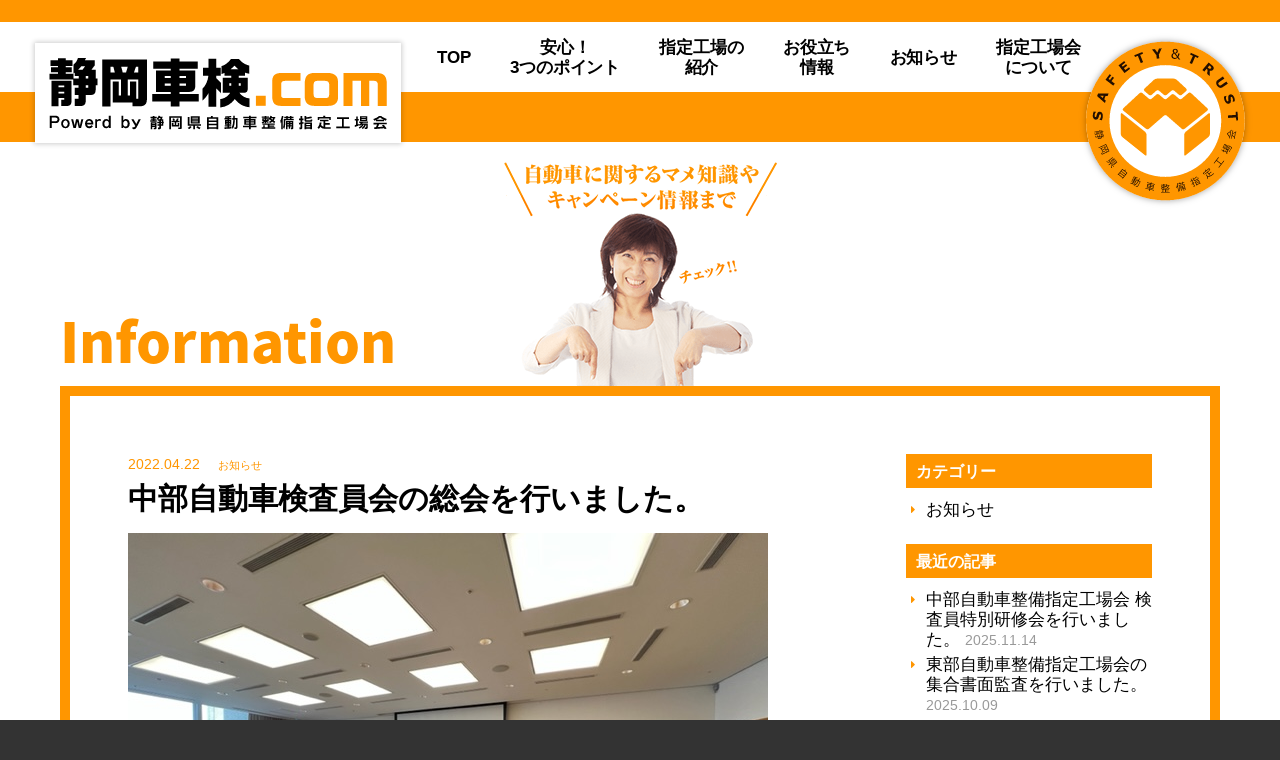

--- FILE ---
content_type: text/html; charset=UTF-8
request_url: https://shizuoka-shaken.com/osirase/2483/
body_size: 38274
content:
<!DOCTYPE html>
<html lang="ja">
<head>
<meta charset="UTF-8" />
<meta http-equiv="X-UA-Compatible" content="IE=edge">
<title>
	中部自動車検査員会の総会を行いました。 ｜ 	静岡車検.com｜静岡県自動車整備指定工場会【公式】</title>


<link rel="pingback" href="https://shizuoka-shaken.com/sswp/xmlrpc.php">

<!-- ディスクリプション・ogp設定は、Plugin を使う場合は削除 -->
<meta name="description" content="静岡で車検を探すなら指定工場会加盟店へ！！静岡県全域の参加店舗の検索ができる！！">

<!-- OGP -->
<meta property="og:type" content="website">
<meta property="og:site_name" content="静岡車検.com｜静岡県自動車整備指定工場会【公式】">
<!--
<meta property="fb:app_id" content="00000000000">
-->
<meta property="og:title" content="中部自動車検査員会の総会を行いました。">
<meta property="og:url" content="https://shizuoka-shaken.com/osirase/2483/">
<meta property="og:image" content="https://shizuoka-shaken.com/sswp/wp-content/uploads/2022/06/IMG_6760.jpg">
<meta property="og:description" content="中部自動車検査員会の総会を行いました。
於:グランシップ　908会議室
nbsp;
第１～５号議案が可決されました。
nbsp;
渡邊中部自動車整備指定工場会会 …">
<!-- icon -->
<link rel="icon" href="https://shizuoka-shaken.com/sswp/wp-content/themes/shizuoka_shaken/common/icons/favicon.ico" type="image/x-icon" />
<link rel="shortcut icon" href="https://shizuoka-shaken.com/sswp/wp-content/themes/shizuoka_shaken/common/icons/favicon.ico" type="image/x-icon" />
<link rel="apple-touch-icon" sizes="57x57" href="https://shizuoka-shaken.com/sswp/wp-content/themes/shizuoka_shaken/common/icons/apple-touch-icon-57x57.png" />
<link rel="apple-touch-icon" sizes="72x72" href="https://shizuoka-shaken.com/sswp/wp-content/themes/shizuoka_shaken/common/icons/apple-touch-icon-72x72.png" />
<link rel="apple-touch-icon" sizes="76x76" href="https://shizuoka-shaken.com/sswp/wp-content/themes/shizuoka_shaken/common/icons/apple-touch-icon-76x76.png" />
<link rel="apple-touch-icon" sizes="114x114" href="https://shizuoka-shaken.com/sswp/wp-content/themes/shizuoka_shaken/common/icons/apple-touch-icon-114x114.png" />
<link rel="apple-touch-icon" sizes="120x120" href="https://shizuoka-shaken.com/sswp/wp-content/themes/shizuoka_shaken/common/icons/apple-touch-icon-120x120.png" />
<link rel="apple-touch-icon" sizes="144x144" href="https://shizuoka-shaken.com/sswp/wp-content/themes/shizuoka_shaken/common/icons/apple-touch-icon-144x144.png" />
<link rel="apple-touch-icon" sizes="152x152" href="https://shizuoka-shaken.com/sswp/wp-content/themes/shizuoka_shaken/common/icons/apple-touch-icon-152x152.png" />
<link rel="apple-touch-icon" sizes="180x180" href="https://shizuoka-shaken.com/sswp/wp-content/themes/shizuoka_shaken/common/icons/apple-touch-icon-180x180.png" />
<!-- css -->
<!-- JS -->
<link rel='dns-prefetch' href='//use.fontawesome.com' />
<link rel='dns-prefetch' href='//s.w.org' />
<link rel="alternate" type="application/rss+xml" title="静岡車検.com｜静岡県自動車整備指定工場会【公式】 &raquo; フィード" href="https://shizuoka-shaken.com/feed/" />
<link rel="alternate" type="application/rss+xml" title="静岡車検.com｜静岡県自動車整備指定工場会【公式】 &raquo; コメントフィード" href="https://shizuoka-shaken.com/comments/feed/" />
<link rel="alternate" type="application/rss+xml" title="静岡車検.com｜静岡県自動車整備指定工場会【公式】 &raquo; 中部自動車検査員会の総会を行いました。 のコメントのフィード" href="https://shizuoka-shaken.com/osirase/2483/feed/" />
		<script type="text/javascript">
			window._wpemojiSettings = {"baseUrl":"https:\/\/s.w.org\/images\/core\/emoji\/2.3\/72x72\/","ext":".png","svgUrl":"https:\/\/s.w.org\/images\/core\/emoji\/2.3\/svg\/","svgExt":".svg","source":{"concatemoji":"https:\/\/shizuoka-shaken.com\/sswp\/wp-includes\/js\/wp-emoji-release.min.js?ver=4.8.25"}};
			!function(t,a,e){var r,i,n,o=a.createElement("canvas"),l=o.getContext&&o.getContext("2d");function c(t){var e=a.createElement("script");e.src=t,e.defer=e.type="text/javascript",a.getElementsByTagName("head")[0].appendChild(e)}for(n=Array("flag","emoji4"),e.supports={everything:!0,everythingExceptFlag:!0},i=0;i<n.length;i++)e.supports[n[i]]=function(t){var e,a=String.fromCharCode;if(!l||!l.fillText)return!1;switch(l.clearRect(0,0,o.width,o.height),l.textBaseline="top",l.font="600 32px Arial",t){case"flag":return(l.fillText(a(55356,56826,55356,56819),0,0),e=o.toDataURL(),l.clearRect(0,0,o.width,o.height),l.fillText(a(55356,56826,8203,55356,56819),0,0),e===o.toDataURL())?!1:(l.clearRect(0,0,o.width,o.height),l.fillText(a(55356,57332,56128,56423,56128,56418,56128,56421,56128,56430,56128,56423,56128,56447),0,0),e=o.toDataURL(),l.clearRect(0,0,o.width,o.height),l.fillText(a(55356,57332,8203,56128,56423,8203,56128,56418,8203,56128,56421,8203,56128,56430,8203,56128,56423,8203,56128,56447),0,0),e!==o.toDataURL());case"emoji4":return l.fillText(a(55358,56794,8205,9794,65039),0,0),e=o.toDataURL(),l.clearRect(0,0,o.width,o.height),l.fillText(a(55358,56794,8203,9794,65039),0,0),e!==o.toDataURL()}return!1}(n[i]),e.supports.everything=e.supports.everything&&e.supports[n[i]],"flag"!==n[i]&&(e.supports.everythingExceptFlag=e.supports.everythingExceptFlag&&e.supports[n[i]]);e.supports.everythingExceptFlag=e.supports.everythingExceptFlag&&!e.supports.flag,e.DOMReady=!1,e.readyCallback=function(){e.DOMReady=!0},e.supports.everything||(r=function(){e.readyCallback()},a.addEventListener?(a.addEventListener("DOMContentLoaded",r,!1),t.addEventListener("load",r,!1)):(t.attachEvent("onload",r),a.attachEvent("onreadystatechange",function(){"complete"===a.readyState&&e.readyCallback()})),(r=e.source||{}).concatemoji?c(r.concatemoji):r.wpemoji&&r.twemoji&&(c(r.twemoji),c(r.wpemoji)))}(window,document,window._wpemojiSettings);
		</script>
		<style type="text/css">
img.wp-smiley,
img.emoji {
	display: inline !important;
	border: none !important;
	box-shadow: none !important;
	height: 1em !important;
	width: 1em !important;
	margin: 0 .07em !important;
	vertical-align: -0.1em !important;
	background: none !important;
	padding: 0 !important;
}
</style>
<link rel='stylesheet' id='gutyblocks/guty-block-css'  href='https://shizuoka-shaken.com/sswp/wp-content/plugins/wpvr/src/view.css?ver=4.8.25' type='text/css' media='all' />
<link rel='stylesheet' id='webfonts-css'  href='https://shizuoka-shaken.com/sswp/wp-content/themes/shizuoka_shaken/common/css/fonts.css?ver=4.8.25' type='text/css' media='all' />
<link rel='stylesheet' id='normalize-css'  href='https://shizuoka-shaken.com/sswp/wp-content/themes/shizuoka_shaken/common/css/normalize.css?ver=4.8.25' type='text/css' media='all' />
<link rel='stylesheet' id='default-css'  href='https://shizuoka-shaken.com/sswp/wp-content/themes/shizuoka_shaken/common/css/default.css?ver=4.8.25' type='text/css' media='all' />
<link rel='stylesheet' id='fancybox-css'  href='https://shizuoka-shaken.com/sswp/wp-content/themes/shizuoka_shaken/common/js/lib/fancybox/jquery.fancybox.css?ver=4.8.25' type='text/css' media='all' />
<link rel='stylesheet' id='font-awesome-css'  href='https://shizuoka-shaken.com/sswp/wp-content/themes/shizuoka_shaken/common/font-awesome-4.5.0/css/font-awesome.css?ver=4.8.25' type='text/css' media='all' />
<link rel='stylesheet' id='parts_wp-css'  href='https://shizuoka-shaken.com/sswp/wp-content/themes/shizuoka_shaken/common/css/parts_wp.css?ver=4.8.25' type='text/css' media='all' />
<link rel='stylesheet' id='parts-css'  href='https://shizuoka-shaken.com/sswp/wp-content/themes/shizuoka_shaken/common/css/parts.css?ver=4.8.25' type='text/css' media='all' />
<link rel='stylesheet' id='share_ui-css'  href='https://shizuoka-shaken.com/sswp/wp-content/themes/shizuoka_shaken/common/css/share_ui.css?ver=4.8.25' type='text/css' media='all' />
<link rel='stylesheet' id='page-css'  href='https://shizuoka-shaken.com/sswp/wp-content/themes/shizuoka_shaken/common/css/page.css?20200715&#038;ver=4.8.25' type='text/css' media='all' />
<link rel='stylesheet' id='contact-form-7-css'  href='https://shizuoka-shaken.com/sswp/wp-content/plugins/contact-form-7/includes/css/styles.css?ver=4.9.1' type='text/css' media='all' />
<link rel='stylesheet' id='wpvrfontawesome-css'  href='https://use.fontawesome.com/releases/v5.7.2/css/all.css?ver=1.0.0' type='text/css' media='all' />
<link rel='stylesheet' id='panellium-css-css'  href='https://shizuoka-shaken.com/sswp/wp-content/plugins/wpvr/public/lib/pannellum/src/css/pannellum.css?ver=1' type='text/css' media='all' />
<link rel='stylesheet' id='videojs-css-css'  href='https://shizuoka-shaken.com/sswp/wp-content/plugins/wpvr/public/lib/pannellum/src/css/video-js.css?ver=1' type='text/css' media='all' />
<link rel='stylesheet' id='owl-css-css'  href='https://shizuoka-shaken.com/sswp/wp-content/plugins/wpvr/public/css/owl.carousel.css?ver=1.0.0' type='text/css' media='all' />
<link rel='stylesheet' id='wpvr-css'  href='https://shizuoka-shaken.com/sswp/wp-content/plugins/wpvr/public/css/wpvr-public.css?ver=1.0.0' type='text/css' media='all' />
<link rel='stylesheet' id='wp-pagenavi-css'  href='https://shizuoka-shaken.com/sswp/wp-content/plugins/wp-pagenavi/pagenavi-css.css?ver=2.70' type='text/css' media='all' />
<link rel='stylesheet' id='malinky-ajax-pagination-css'  href='https://shizuoka-shaken.com/sswp/wp-content/plugins/malinky-ajax-pagination/css/style.css' type='text/css' media='all' />
<script type='text/javascript' src='https://shizuoka-shaken.com/sswp/wp-includes/js/jquery/jquery.js?ver=1.12.4'></script>
<script type='text/javascript' src='https://shizuoka-shaken.com/sswp/wp-includes/js/jquery/jquery-migrate.min.js?ver=1.4.1'></script>
<script type='text/javascript' src='https://shizuoka-shaken.com/sswp/wp-content/themes/shizuoka_shaken/common/js/lib/jquery.easing.1.3.min.js?ver=4.8.25'></script>
<script type='text/javascript' src='https://shizuoka-shaken.com/sswp/wp-content/themes/shizuoka_shaken/common/js/lib/modernizr-custom.min.js?ver=4.8.25'></script>
<script type='text/javascript' src='https://shizuoka-shaken.com/sswp/wp-content/themes/shizuoka_shaken/common/js/lib/jquery.fadethis.min.js?ver=4.8.25'></script>
<script type='text/javascript' src='https://shizuoka-shaken.com/sswp/wp-content/themes/shizuoka_shaken/common/js/lib/fancybox/jquery.fancybox.pack.js?ver=4.8.25'></script>
<script type='text/javascript' src='https://shizuoka-shaken.com/sswp/wp-content/themes/shizuoka_shaken/common/js/lib/velocity.min.js?ver=4.8.25'></script>
<script type='text/javascript' src='https://shizuoka-shaken.com/sswp/wp-content/themes/shizuoka_shaken/common/js/lib/lazysizes.min.js?ver=4.8.25'></script>
<script type='text/javascript' src='https://shizuoka-shaken.com/sswp/wp-content/themes/shizuoka_shaken/common/js/js.min.js?ver=4.8.25'></script>
<script type='text/javascript' src='https://shizuoka-shaken.com/sswp/wp-content/themes/shizuoka_shaken/common/js/js-ex.min.js?ver=4.8.25'></script>
<script type='text/javascript' src='https://shizuoka-shaken.com/sswp/wp-content/themes/shizuoka_shaken/common/js/js-menu.min.js?ver=4.8.25'></script>
<script type='text/javascript' src='https://shizuoka-shaken.com/sswp/wp-content/plugins/wpvr/public/lib/pannellum/src/js/pannellum.js?ver=1'></script>
<script type='text/javascript' src='https://shizuoka-shaken.com/sswp/wp-content/plugins/wpvr/public/lib/pannellum/src/js/libpannellum.js?ver=1'></script>
<script type='text/javascript' src='https://shizuoka-shaken.com/sswp/wp-content/plugins/wpvr/public/js/video.js?ver=1'></script>
<script type='text/javascript' src='https://shizuoka-shaken.com/sswp/wp-content/plugins/wpvr/public/lib/pannellum/src/js/videojs-pannellum-plugin.js?ver=1'></script>
<script type='text/javascript' src='https://shizuoka-shaken.com/sswp/wp-content/plugins/wpvr/public/js/owl.carousel.js?ver=4.8.25'></script>
<script type='text/javascript' src='https://shizuoka-shaken.com/sswp/wp-content/plugins/wpvr/public/js/wpvr-public.js?ver=1.0.0'></script>
<link rel='https://api.w.org/' href='https://shizuoka-shaken.com/wp-json/' />
<link rel="EditURI" type="application/rsd+xml" title="RSD" href="https://shizuoka-shaken.com/sswp/xmlrpc.php?rsd" />
<link rel="wlwmanifest" type="application/wlwmanifest+xml" href="https://shizuoka-shaken.com/sswp/wp-includes/wlwmanifest.xml" /> 
<link rel='prev' title='中部検査委員会特別研修をyoutubeにアップしました。' href='https://shizuoka-shaken.com/osirase/2456/' />
<link rel='next' title='中部自動車整備指定工場会総会を開催しました。' href='https://shizuoka-shaken.com/osirase/2496/' />
<meta name="generator" content="WordPress 4.8.25" />
<link rel="canonical" href="https://shizuoka-shaken.com/osirase/2483/" />
<link rel='shortlink' href='https://shizuoka-shaken.com/?p=2483' />
<link rel="alternate" type="application/json+oembed" href="https://shizuoka-shaken.com/wp-json/oembed/1.0/embed?url=https%3A%2F%2Fshizuoka-shaken.com%2Fosirase%2F2483%2F" />
<link rel="alternate" type="text/xml+oembed" href="https://shizuoka-shaken.com/wp-json/oembed/1.0/embed?url=https%3A%2F%2Fshizuoka-shaken.com%2Fosirase%2F2483%2F&#038;format=xml" />
<script type="text/javascript">
	window._se_plugin_version = '8.1.9';
</script>


<!-- viewport -->
<script>
setViewport();
</script>

</head>
<body id="ptop" class="post-template-default single single-post postid-2483 single-format-standard page-information no_main_img">
<!-- [[[ start wrapper ]]] -->
<div id="wrapper">

	<!-- ++++++++++ ▼ header +++++++++++++++++++++ -->
	<div id="header">
		<div class="hd-inner">
			<header>
				<div class="hd-logo-mark">
					<h1 class="hd-logo">
						<span class="silent_obj"><img src="https://shizuoka-shaken.com/sswp/wp-content/themes/shizuoka_shaken/common/imgs/share/site_ttl_type.svg" alt="静岡車検.com｜静岡県自動車整備指定工場会【公式】" ><br></span>
						<a href="https://shizuoka-shaken.com/">静岡車検.com｜静岡県自動車整備指定工場会【公式】</a>
					</h1>
					<img src="https://shizuoka-shaken.com/sswp/wp-content/themes/shizuoka_shaken/common/imgs/share/shitei_mark.svg" alt="安心と信頼の印　静岡県自動車整備指定工場会" class="hd-mark">
				</div>
				<div id="sp_menu_icon" class="sp_menu_icon" tabindex="0"><span class="txt">メニュー</span></div><!-- SP専用の時はここにアイコン -->
				<!-- ++++++++++ global_nav +++++++++  -->
				<div id="global_nav_blk">
					<div id="global_nav">
						<nav>
							<h1 class="silent_obj">グローバルナビ</h1>
							<ul>
								<li id="gn-item_01" class="gn-item"><a href="https://shizuoka-shaken.com/">TOP</a></li>
								<li id="gn-item_02" class="gn-item"><a href="https://shizuoka-shaken.com/anshin3points/">安心！<br class="show_m">3つのポイント</a></li>
								<li id="gn-item_03" class="gn-item">
									<span class="a_element">指定工場の<br class="show_m">紹介</span>
									<ul class="list gn-child">
										<li class="gnc-item"><a href="https://shizuoka-shaken.com/factory/area/seibu/">西部地区</a></li>
										<li class="gnc-item"><a href="https://shizuoka-shaken.com/factory/area/chubu/">中部地区</a></li>
										<li class="gnc-item"><a href="https://shizuoka-shaken.com/factory/area/tobu/">東部地区</a></li>
									</ul>
								</li>
								<li id="gn-item_04" class="gn-item"><a href="https://shizuoka-shaken.com/oyakudachi/">お役立ち<br class="show_m">情報</a></li>
								<li id="gn-item_05" class="gn-item"><a href="https://shizuoka-shaken.com/information/">お知らせ</a></li>
								<li id="gn-item_06" class="gn-item"><a href="https://shizuoka-shaken.com/outline/">指定工場会<br class="show_m">について</a></li>
							</ul>
						</nav>
						<!-- sp_menu_close_icon（sp only） -->
						<div id="sp_menu_close_icon" class="sp_menu_close_icon"><span class="txt">メニューを閉じる</span></div>
						<div id="sp_menu_close_btn" class="btn_t1 txt">閉じる</div>
					</div>
				</div>
			</header>
		</div>
	</div>
	<!-- ++++++++++ ▲ header +++++++++++++++++++++ -->



	<!-- ++++++++++ ▼ container ++++++++++++++++++++++++ -->
	<div id="container">
	
  
  <div class="primary_ttl">
    <h1 class="pt-inner">Information</h1>
  </div>
  
  <div class="main_lo_2col main_lo_2col_t1">

    <div id="contents" class="mlcol-item mlcol-item_01">
            <!-- 記事 -->
<article>
  <div class="post_blk">
    <!-- 記事データ -->
    <p class="post_data">
      <time class="post_date" datetime="2022-04-22T13:41:21+00:00">2022.04.22　</time>
      <span class="post_cat"><a href="https://shizuoka-shaken.com/cat/osirase/" rel="category tag">お知らせ</a></span>
      <time class="post_modifield_time" datetime="2022-06-15T13:48:54+00:00">　最終更新日：2022.06.15</time>
          </p>
    <h1 class="post_ttl">中部自動車検査員会の総会を行いました。</h1>
    <figure class="post_thumbnail"><a href="https://shizuoka-shaken.com/sswp/wp-content/uploads/2022/06/IMG_6760.jpg"><img width="640" height="480" src="https://shizuoka-shaken.com/sswp/wp-content/uploads/2022/06/IMG_6760.jpg" class="attachment-large size-large wp-post-image" alt="" srcset="https://shizuoka-shaken.com/sswp/wp-content/uploads/2022/06/IMG_6760.jpg 640w, https://shizuoka-shaken.com/sswp/wp-content/uploads/2022/06/IMG_6760-348x261.jpg 348w, https://shizuoka-shaken.com/sswp/wp-content/uploads/2022/06/IMG_6760-430x323.jpg 430w, https://shizuoka-shaken.com/sswp/wp-content/uploads/2022/06/IMG_6760-100x75.jpg 100w" sizes="(max-width: 640px) 100vw, 640px" /></a></figure>    <!-- 記事内容 -->
    <div class="post_content">
      <p>中部自動車検査員会の総会を行いました。</p>
<p>於:グランシップ　908会議室</p>
<p>&nbsp;</p>
<p>第１～５号議案が可決されました。</p>
<p>&nbsp;</p>
<p>渡邊中部自動車整備指定工場会会長</p>
<p>加藤静岡県自動車整備振興会事業部長</p>
<p>２名にご挨拶を頂きました。</p>
<p>&nbsp;</p>
<p>静岡運輸支局　首席陸運技術専門官に</p>
<p>ご講話を頂きました。</p>
<p>&nbsp;</p>
<p><img class="alignnone size-full wp-image-2492" src="https://shizuoka-shaken.com/sswp/wp-content/uploads/2022/06/IMG_6753.jpg" alt="" width="640" height="480" srcset="https://shizuoka-shaken.com/sswp/wp-content/uploads/2022/06/IMG_6753.jpg 640w, https://shizuoka-shaken.com/sswp/wp-content/uploads/2022/06/IMG_6753-348x261.jpg 348w, https://shizuoka-shaken.com/sswp/wp-content/uploads/2022/06/IMG_6753-430x323.jpg 430w, https://shizuoka-shaken.com/sswp/wp-content/uploads/2022/06/IMG_6753-100x75.jpg 100w" sizes="(max-width: 640px) 100vw, 640px" /></p>
<p><img class="alignnone size-full wp-image-2491" src="https://shizuoka-shaken.com/sswp/wp-content/uploads/2022/06/IMG_6754.jpg" alt="" width="640" height="480" srcset="https://shizuoka-shaken.com/sswp/wp-content/uploads/2022/06/IMG_6754.jpg 640w, https://shizuoka-shaken.com/sswp/wp-content/uploads/2022/06/IMG_6754-348x261.jpg 348w, https://shizuoka-shaken.com/sswp/wp-content/uploads/2022/06/IMG_6754-430x323.jpg 430w, https://shizuoka-shaken.com/sswp/wp-content/uploads/2022/06/IMG_6754-100x75.jpg 100w" sizes="(max-width: 640px) 100vw, 640px" /></p>
<p><img class="alignnone size-full wp-image-2490" src="https://shizuoka-shaken.com/sswp/wp-content/uploads/2022/06/IMG_6755.jpg" alt="" width="640" height="480" srcset="https://shizuoka-shaken.com/sswp/wp-content/uploads/2022/06/IMG_6755.jpg 640w, https://shizuoka-shaken.com/sswp/wp-content/uploads/2022/06/IMG_6755-348x261.jpg 348w, https://shizuoka-shaken.com/sswp/wp-content/uploads/2022/06/IMG_6755-430x323.jpg 430w, https://shizuoka-shaken.com/sswp/wp-content/uploads/2022/06/IMG_6755-100x75.jpg 100w" sizes="(max-width: 640px) 100vw, 640px" /></p>
<p><img class="alignnone size-full wp-image-2489" src="https://shizuoka-shaken.com/sswp/wp-content/uploads/2022/06/IMG_6756.jpg" alt="" width="640" height="480" srcset="https://shizuoka-shaken.com/sswp/wp-content/uploads/2022/06/IMG_6756.jpg 640w, https://shizuoka-shaken.com/sswp/wp-content/uploads/2022/06/IMG_6756-348x261.jpg 348w, https://shizuoka-shaken.com/sswp/wp-content/uploads/2022/06/IMG_6756-430x323.jpg 430w, https://shizuoka-shaken.com/sswp/wp-content/uploads/2022/06/IMG_6756-100x75.jpg 100w" sizes="(max-width: 640px) 100vw, 640px" /></p>
<p><img class="alignnone size-full wp-image-2488" src="https://shizuoka-shaken.com/sswp/wp-content/uploads/2022/06/IMG_6757.jpg" alt="" width="640" height="480" srcset="https://shizuoka-shaken.com/sswp/wp-content/uploads/2022/06/IMG_6757.jpg 640w, https://shizuoka-shaken.com/sswp/wp-content/uploads/2022/06/IMG_6757-348x261.jpg 348w, https://shizuoka-shaken.com/sswp/wp-content/uploads/2022/06/IMG_6757-430x323.jpg 430w, https://shizuoka-shaken.com/sswp/wp-content/uploads/2022/06/IMG_6757-100x75.jpg 100w" sizes="(max-width: 640px) 100vw, 640px" /></p>
<p><img class="alignnone size-full wp-image-2487" src="https://shizuoka-shaken.com/sswp/wp-content/uploads/2022/06/IMG_6762.jpg" alt="" width="640" height="480" srcset="https://shizuoka-shaken.com/sswp/wp-content/uploads/2022/06/IMG_6762.jpg 640w, https://shizuoka-shaken.com/sswp/wp-content/uploads/2022/06/IMG_6762-348x261.jpg 348w, https://shizuoka-shaken.com/sswp/wp-content/uploads/2022/06/IMG_6762-430x323.jpg 430w, https://shizuoka-shaken.com/sswp/wp-content/uploads/2022/06/IMG_6762-100x75.jpg 100w" sizes="(max-width: 640px) 100vw, 640px" /></p>
<p><img class="alignnone size-full wp-image-2486" src="https://shizuoka-shaken.com/sswp/wp-content/uploads/2022/06/IMG_6761.jpg" alt="" width="640" height="480" srcset="https://shizuoka-shaken.com/sswp/wp-content/uploads/2022/06/IMG_6761.jpg 640w, https://shizuoka-shaken.com/sswp/wp-content/uploads/2022/06/IMG_6761-348x261.jpg 348w, https://shizuoka-shaken.com/sswp/wp-content/uploads/2022/06/IMG_6761-430x323.jpg 430w, https://shizuoka-shaken.com/sswp/wp-content/uploads/2022/06/IMG_6761-100x75.jpg 100w" sizes="(max-width: 640px) 100vw, 640px" /></p>
<p><img class="alignnone size-full wp-image-2484" src="https://shizuoka-shaken.com/sswp/wp-content/uploads/2022/06/IMG_6759.jpg" alt="" width="640" height="480" srcset="https://shizuoka-shaken.com/sswp/wp-content/uploads/2022/06/IMG_6759.jpg 640w, https://shizuoka-shaken.com/sswp/wp-content/uploads/2022/06/IMG_6759-348x261.jpg 348w, https://shizuoka-shaken.com/sswp/wp-content/uploads/2022/06/IMG_6759-430x323.jpg 430w, https://shizuoka-shaken.com/sswp/wp-content/uploads/2022/06/IMG_6759-100x75.jpg 100w" sizes="(max-width: 640px) 100vw, 640px" /></p>
<p>&nbsp;</p>
<p>&nbsp;</p>
<p>&nbsp;</p>
<p>&nbsp;</p>
    </div>
  </div>
</article>                        <ul class="prev_next_nav_blk" class="clearfix">
                              <li class="next_nav"><a href="https://shizuoka-shaken.com/osirase/2496/" rel="next">中部自動車整備指定工場会総会を開催しました。</a></li>
                                <li class="prev_nav"><a href="https://shizuoka-shaken.com/osirase/2456/" rel="prev">中部検査委員会特別研修をyoutubeにアップしました。</a></li>
                            </ul>
                </div>
    
    <div id="sidebar" class="mlcol-item mlcol-item_02">
  <aside>
    <h1 class="silent_obj">サイドナビ</h1>
    <section>
      <h2 class="ttl ttl_t1">カテゴリー</h2>
      <ul class="list list_t1 o-ic-caret-right o-pddl_none">
        	<li class="cat-item cat-item-1"><a href="https://shizuoka-shaken.com/cat/osirase/" >お知らせ</a>
</li>
      </ul>
    </section>
    <section>
      <h2 class="ttl ttl_t1">最近の記事</h2>
                  <ul class="list list_t1 o-ic-caret-right o-pddl_none">
                <li><a href="https://shizuoka-shaken.com/osirase/3278/">中部自動車整備指定工場会 検査員特別研修会を行いました。 <span class="li-date">2025.11.14</span></a></li>
                <li><a href="https://shizuoka-shaken.com/osirase/3262/">東部自動車整備指定工場会の集合書面監査を行いました。 <span class="li-date">2025.10.09</span></a></li>
                <li><a href="https://shizuoka-shaken.com/osirase/3247/">東部集合書面監査をプラサベルデで行いました。 <span class="li-date">2025.08.28</span></a></li>
                <li><a href="https://shizuoka-shaken.com/osirase/3231/">中部自動車整備指定工場会 集合書面監査を静岡県自動車整備振興会 本部３階 研修室で行いました。 <span class="li-date">2025.08.26</span></a></li>
                <li><a href="https://shizuoka-shaken.com/osirase/3220/">西部集合書面監査の２回目を行いました。 <span class="li-date">2025.08.07</span></a></li>
              </ul>
        </section>
    <section>
      <h2 class="ttl ttl_t1">アーカイブ</h2>
      <div class="ctm_select_t1">
        <div class="inner">
          <div class="txt">月を選択してください</div>
          <select onchange="selectLink(this);">
            <option value="">月を選択してください</option>
            	<option value='https://shizuoka-shaken.com/date/2025/11/'> 2025年11月 </option>
	<option value='https://shizuoka-shaken.com/date/2025/10/'> 2025年10月 </option>
	<option value='https://shizuoka-shaken.com/date/2025/08/'> 2025年8月 </option>
	<option value='https://shizuoka-shaken.com/date/2025/07/'> 2025年7月 </option>
	<option value='https://shizuoka-shaken.com/date/2025/05/'> 2025年5月 </option>
	<option value='https://shizuoka-shaken.com/date/2025/04/'> 2025年4月 </option>
	<option value='https://shizuoka-shaken.com/date/2024/11/'> 2024年11月 </option>
	<option value='https://shizuoka-shaken.com/date/2024/10/'> 2024年10月 </option>
	<option value='https://shizuoka-shaken.com/date/2024/09/'> 2024年9月 </option>
	<option value='https://shizuoka-shaken.com/date/2024/08/'> 2024年8月 </option>
	<option value='https://shizuoka-shaken.com/date/2024/04/'> 2024年4月 </option>
	<option value='https://shizuoka-shaken.com/date/2024/02/'> 2024年2月 </option>
	<option value='https://shizuoka-shaken.com/date/2024/01/'> 2024年1月 </option>
	<option value='https://shizuoka-shaken.com/date/2023/11/'> 2023年11月 </option>
	<option value='https://shizuoka-shaken.com/date/2023/10/'> 2023年10月 </option>
	<option value='https://shizuoka-shaken.com/date/2023/09/'> 2023年9月 </option>
	<option value='https://shizuoka-shaken.com/date/2023/08/'> 2023年8月 </option>
	<option value='https://shizuoka-shaken.com/date/2023/07/'> 2023年7月 </option>
	<option value='https://shizuoka-shaken.com/date/2023/05/'> 2023年5月 </option>
	<option value='https://shizuoka-shaken.com/date/2023/01/'> 2023年1月 </option>
	<option value='https://shizuoka-shaken.com/date/2022/11/'> 2022年11月 </option>
	<option value='https://shizuoka-shaken.com/date/2022/10/'> 2022年10月 </option>
	<option value='https://shizuoka-shaken.com/date/2022/09/'> 2022年9月 </option>
	<option value='https://shizuoka-shaken.com/date/2022/08/'> 2022年8月 </option>
	<option value='https://shizuoka-shaken.com/date/2022/06/'> 2022年6月 </option>
	<option value='https://shizuoka-shaken.com/date/2022/05/'> 2022年5月 </option>
	<option value='https://shizuoka-shaken.com/date/2022/04/'> 2022年4月 </option>
	<option value='https://shizuoka-shaken.com/date/2021/12/'> 2021年12月 </option>
	<option value='https://shizuoka-shaken.com/date/2021/11/'> 2021年11月 </option>
	<option value='https://shizuoka-shaken.com/date/2021/10/'> 2021年10月 </option>
	<option value='https://shizuoka-shaken.com/date/2021/07/'> 2021年7月 </option>
	<option value='https://shizuoka-shaken.com/date/2021/06/'> 2021年6月 </option>
	<option value='https://shizuoka-shaken.com/date/2021/05/'> 2021年5月 </option>
	<option value='https://shizuoka-shaken.com/date/2021/04/'> 2021年4月 </option>
	<option value='https://shizuoka-shaken.com/date/2020/11/'> 2020年11月 </option>
	<option value='https://shizuoka-shaken.com/date/2020/10/'> 2020年10月 </option>
	<option value='https://shizuoka-shaken.com/date/2020/09/'> 2020年9月 </option>
	<option value='https://shizuoka-shaken.com/date/2020/05/'> 2020年5月 </option>
	<option value='https://shizuoka-shaken.com/date/2020/04/'> 2020年4月 </option>
	<option value='https://shizuoka-shaken.com/date/2020/02/'> 2020年2月 </option>
	<option value='https://shizuoka-shaken.com/date/2020/01/'> 2020年1月 </option>
	<option value='https://shizuoka-shaken.com/date/2019/11/'> 2019年11月 </option>
	<option value='https://shizuoka-shaken.com/date/2019/10/'> 2019年10月 </option>
	<option value='https://shizuoka-shaken.com/date/2019/09/'> 2019年9月 </option>
	<option value='https://shizuoka-shaken.com/date/2019/08/'> 2019年8月 </option>
	<option value='https://shizuoka-shaken.com/date/2019/07/'> 2019年7月 </option>
	<option value='https://shizuoka-shaken.com/date/2019/06/'> 2019年6月 </option>
	<option value='https://shizuoka-shaken.com/date/2019/05/'> 2019年5月 </option>
	<option value='https://shizuoka-shaken.com/date/2019/04/'> 2019年4月 </option>
	<option value='https://shizuoka-shaken.com/date/2018/11/'> 2018年11月 </option>
	<option value='https://shizuoka-shaken.com/date/2018/10/'> 2018年10月 </option>
	<option value='https://shizuoka-shaken.com/date/2018/09/'> 2018年9月 </option>
	<option value='https://shizuoka-shaken.com/date/2018/08/'> 2018年8月 </option>
	<option value='https://shizuoka-shaken.com/date/2018/07/'> 2018年7月 </option>
	<option value='https://shizuoka-shaken.com/date/2018/06/'> 2018年6月 </option>
	<option value='https://shizuoka-shaken.com/date/2018/05/'> 2018年5月 </option>
	<option value='https://shizuoka-shaken.com/date/2018/04/'> 2018年4月 </option>
	<option value='https://shizuoka-shaken.com/date/2017/11/'> 2017年11月 </option>
	<option value='https://shizuoka-shaken.com/date/2017/04/'> 2017年4月 </option>
          </select>
        </div>
      </div>
    </section>
  </aside>
</div>    
  </div>
<script>
// シングル single.php 用
(function($) { $(function() {
  // youtube embed-container で括る
  var iframeEmbed = $('#contents .post_blk iframe');
  if(iframeEmbed.length > 0) {
    iframeEmbed.each(function(index, el) {
      if(($(this).attr('src').indexOf('youtube.com') != -1)||
        $(this).attr('src').indexOf('google.com') != -1) {
        $(this).wrapAll('<div class="embed-container"></div>');
      }
    });
  }
  // 画像 fancybox
  var linkImgs = $('#contents .post_blk a:has(img)');
  if(linkImgs.length > 0) {
    var fancyImgs = $();
    // data-fancybox-href 追加
    linkImgs.each(function() {
      if($(this).parents('.gallery').length == 0) {// ギャラリーではない場合
        var imgScr = $(this).attr('href');
        if(imgScr.match(/\.png||\.gif||\.jpg/i)){
          $(this).attr('data-fancybox-href', imgScr);
          imgScr = $(this).attr('href', 'javascript:void(0);');
          fancyImgs.push($(this)[0]);
        }
      }
    });
    if(fancyImgs.length > 0) {
      fancyImgs.attr('rel', 'fancyImg');
      if (gns.isTouch) {
        fancyImgs.fancybox({
          padding: 7,
          nextEffect: 'fade',
          prevEffect: 'fade'
          /*
          afterShow: function() {
            $('.fancybox-nav').remove();
            var fancyOuter = $('.fancybox-outer');
            fancyOuter.hammer().on('swipeleft', function(e){
              $.fancybox.next();
            });
            fancyOuter.hammer().on('swiperight', function(e){
              $.fancybox.prev();
            });
          }
          */
        });
      } else {
        fancyImgs.fancybox({padding: 7});
      }
    }
  }
  // ギャラリー画像 拡大表示
  var galleryThumbs = $('#contents .gallery .gallery-item a');
  if (galleryThumbs.length > 0) {
    if (gns.isTouch) {// タブレット
      galleryThumbs.attr('rel', 'gallery_imgs').fancybox({
        padding: 7,
        nextEffect: 'fade',
        prevEffect: 'fade',
        beforeLoad: function() {
          this.title = $(this.element).children('img').attr('alt');
        }
        /*
        afterShow: function() {
          $('.fancybox-nav').remove();
          var fancyOuter = $('.fancybox-outer');
          fancyOuter.hammer().on('swipeleft', function(e){
            $.fancybox.next();
          });
          fancyOuter.hammer().on('swiperight', function(e){
            $.fancybox.prev();
          });
        }
        */
      });
    } else {// PC
      galleryThumbs.attr('rel', 'gallery_imgs').fancybox({
        padding: 7,
        beforeLoad: function() {
          this.title = $(this.element).children('img').attr('alt');
        }
      });
    }
  }
})})(jQuery);
</script>

	</div>
	<!-- ++++++++++ ▲ container ++++++++++++++++++++++++ -->

	
	
	<!-- ++++++++++ ▼ footer +++++++++++++++++++++++++ -->
	<div id="footer">
		<div class="ft-inner">
			<footer>
				<ul class="ft-nav">
					<li id="ftn-item_01" class="ftn-item"><a href="https://shizuoka-shaken.com/">TOP</a></li>
					<li id="ftn-item_02" class="ftn-item"><a href="https://shizuoka-shaken.com/anshin3points/">安心！3つのポイント</a></li>
					<li id="ftn-item_03" class="ftn-item"><a href="https://shizuoka-shaken.com/factory/">指定工場の紹介</a></li>
					<li id="ftn-item_04" class="ftn-item"><a href="https://shizuoka-shaken.com/oyakudachi/">お役立ち情報</a></li>
					<li id="ftn-item_05" class="ftn-item"><a href="https://shizuoka-shaken.com/information/">お知らせ</a></li>
					<li id="ftn-item_06" class="ftn-item"><a href="https://shizuoka-shaken.com/outline/">指定工場会について</a></li>
					<li id="ftn-item_07" class="ftn-item"><a href="https://shizuoka-shaken.com/privacypolicy/">プライバシーポリシー</a></li>
					<li id="ftn-item_08" class="ftn-item"><a href="https://shizuoka-shaken.com/contact/">お問い合わせ</a></li>
				</ul>
				<div class="ft-logo">
					<div class="mark">
						<img src="https://shizuoka-shaken.com/sswp/wp-content/themes/shizuoka_shaken/common/imgs/share/shitei_mark2.svg" width="117" height="124" alt="静岡県自動車整備指定工場会">
					</div>
					<div class="shaken_dotcom">
						<div class="site_name">静岡車検.com</div>
						<div class="powerd_by">Powered by<br>静岡県自動車整備指定工場会</div>
					</div>
				</div>
			</footer>
		</div>
	</div>
	
	<!-- ++++++++++ ▲ footer +++++++++++++++++++++++++ -->
	
</div>
<!-- ページの先頭へ -->
<div id="ptop_nav"><a href="#ptop">ページの先頭へ</a></div>
<!-- [[[ / end wrapper ]]] -->

<script type='text/javascript' src='https://shizuoka-shaken.com/sswp/wp-includes/js/imagesloaded.min.js?ver=3.2.0'></script>
<script type='text/javascript'>
/* <![CDATA[ */
var wpcf7 = {"apiSettings":{"root":"https:\/\/shizuoka-shaken.com\/wp-json\/contact-form-7\/v1","namespace":"contact-form-7\/v1"},"recaptcha":{"messages":{"empty":"\u3042\u306a\u305f\u304c\u30ed\u30dc\u30c3\u30c8\u3067\u306f\u306a\u3044\u3053\u3068\u3092\u8a3c\u660e\u3057\u3066\u304f\u3060\u3055\u3044\u3002"}}};
/* ]]> */
</script>
<script type='text/javascript' src='https://shizuoka-shaken.com/sswp/wp-content/plugins/contact-form-7/includes/js/scripts.js?ver=4.9.1'></script>
<script type='text/javascript'>
/* <![CDATA[ */
var malinkySettings = {"1":{"theme_defaults":"Twenty Sixteen","posts_wrapper":".factory_idx","post_wrapper":".factory_content","pagination_wrapper":".wp-pagenavi","next_page_selector":".nextpostslink","paging_type":"infinite-scroll","infinite_scroll_buffer":"50","ajax_loader":"<img width=\"43\" height=\"11\" src=\"https:\/\/shizuoka-shaken.com\/sswp\/wp-content\/uploads\/2017\/04\/ajax-loader.gif\" class=\"attachment-thumbnail size-thumbnail\" alt=\"AJAX Loader\" \/>","load_more_button_text":"Load More Posts","loading_more_posts_text":"Loading...","callback_function":""}};
/* ]]> */
</script>
<script type='text/javascript' src='https://shizuoka-shaken.com/sswp/wp-content/plugins/malinky-ajax-pagination/js/main.js'></script>
<script type='text/javascript' src='https://shizuoka-shaken.com/sswp/wp-includes/js/wp-embed.min.js?ver=4.8.25'></script>
<script type='text/javascript' src='https://shizuoka-shaken.com/sswp/wp-includes/js/comment-reply.min.js?ver=4.8.25'></script>

<noscript>
<p class="err_message emsg_01">このサイトはJavascriptを使用しています。サイトを正しく見るにはJavascritpの機能をオンにする必要があります。</p>
</noscript>
<!--[if lte IE 9]>
<p class="err_message emsg_02">このサイトは Internet Explorer 10 以上のブラウザの使用を推奨しています。対応したブラウザで閲覧してください。<a href="http://windows.microsoft.com/ja-JP/internet-explorer/downloads/ie">最新バージョンはこちら</a></p>
<![endif]-->

</body>
</html>

--- FILE ---
content_type: text/css
request_url: https://shizuoka-shaken.com/sswp/wp-content/themes/shizuoka_shaken/common/css/parts.css?ver=4.8.25
body_size: 26603
content:
.o-sans_serif{font-family:"ヒラギノ角ゴ Pro","Hiragino Kaku Gothic Pro","メイリオ","游ゴシック","Yu Gothic","游ゴシック体","YuGothic",Meiryo,"ＭＳ Ｐゴシック","MS PGothic","Open Sans",Avenir,"Helvetica Neue",Helvetica,Arial,Verdana,sans-serif}.o-serif{font-family:"ヒラギノ明朝 Pro","Hiragino Mincho Pro","游明朝","Yu Mincho","游明朝体","YuMincho","HGS明朝E","ＭＳ Ｐ明朝","MS PMincho",Garamond,"Times New Roman",serif}.txt-red{color:red}.txt-bg_red{padding:0 5px;background:#efefef;display:inline-block}.txt-bg_red{background-color:#F8969A}.txt.txt-small{font-size:1.3rem}.txt.txt-large{font-size:1.5rem}.xsmaller{font-size:85%}.smaller{font-size:93%}.larger{font-size:108%}.xlarger{font-size:116%}.copy{margin:1em 0 0.75em}.o-red.copy{color:#F8969A}.txt-indent{padding-left:1em;text-indent:-1em}p>.txt-indent{display:inline-block}.link_txt-t1{margin-left:15px;line-height:1.3;position:relative;display:inline-block;color:#333}.link_txt-t1:hover{color:#666}.link_txt-t1:before{margin-right:3px;content:"\f105";font-family:"FontAwesome";display:inline-block}hr.separator{width:100%;height:0;margin:1em 0;background:no-repeat;border-top:solid 1px #ccc}hr.separator.o-dashed{border-top:dashed 1px #ccc}hr.separator.o-mrg_large{margin:2em 0}hr.separator.o-mrg_xlarge{margin:3em 0}.label_t1{padding:5px;color:#fff;font-size:1.1rem;line-height:1;background-color:#aaa;border-radius:5px;display:inline-block}.label_t1.o-red{background-color:red}@media screen and (max-width: 800px){.copy{font-size:1.6rem}.copy.o-large{font-size:1.7rem}.copy.o-small{font-size:1.5rem}}@media print, screen and (min-width: 801px){.copy{font-size:1.8rem}.copy.o-large{font-size:2rem}.copy.o-small{font-size:1.6rem}}.primary_ttl{margin:0 auto}.primary_ttl .pt-inner{color:#FF9600;font-family:"Noto Sans Japanese","ヒラギノ角ゴ Pro","Hiragino Kaku Gothic Pro","メイリオ","游ゴシック","Yu Gothic","游ゴシック体","YuGothic",Meiryo,"ＭＳ Ｐゴシック","MS PGothic","Open Sans",Avenir,"Helvetica Neue",Helvetica,Arial,Verdana,sans-serif;font-weight:bold}.ttl{margin:1.5em 0 0.75em}.ttl.o-center{text-align:center}.ttl_t1{padding:8px 10px 6px;color:#fff;background-color:#FF9600}.ttl_t2{font-size:1.8rem;padding-bottom:7px;border-bottom:solid 3px #FF9600}.ttl_t3{color:#FF9600}.sttl_t1{font-weight:bold}@media screen and (max-width: 800px){.primary_ttl .pt-inner{margin:1em 4% 0.5em;font-size:2.4rem}.ttl{margin:1.5em 0 0.5em}.ttl_t1{font-size:1.5rem}.ttl_t3{font-size:2.2rem}.sttl_t1{font-size:1.3rem}}@media print, screen and (min-width: 801px){.primary_ttl .pt-inner{margin:1em auto;font-size:4rem}.ttl_t1{font-size:1.6rem}.ttl_t3{font-size:2.6rem}}.btns{margin-top:1rem;text-align:center}.btn{min-height:30px;margin:0.25rem 0;padding:8px 14px 6px;position:relative;font-size:1.5rem;text-align:center;line-height:1.2;text-decoration:none !important;display:inline-block;cursor:pointer;box-sizing:border-box}html.windows .btn{line-height:1}.btn.o-ic:after,.btn.o-ic:before{margin-top:-7px;content:"";color:#aaa;font-size:1.5rem;font-family:"FontAwesome";line-height:1;display:none;position:absolute;top:50%}.btn.o-ic:before{left:9px}.btn.o-ic:after{right:9px}.btn.o-ic.o-ic-angle_right:before,.btn.o-ic.o-ic-angle_right:after{content:""}.btn.o-ic.o-ic-plus:before,.btn.o-ic.o-ic-plus:after{content:""}.btn.o-ic.o-ic-chevron_circle_right:before,.btn.o-ic.o-ic-chevron_circle_right:after{content:""}.btn.o-ic.o-ic-caret-right:before,.btn.o-ic.o-ic-caret-right:after{content:""}.btn.o-ic.o-icp-left{padding-left:25px}.btn.o-ic.o-icp-left:before{display:inline-block}.btn.o-ic.o-icp-right{padding-right:25px}.btn.o-ic.o-icp-right:after{display:inline-block}.btn.o-small{min-height:26px;padding:5px 13px 4px;font-size:1.2rem}.btn.o-small.o-icp-left{padding-left:20px}.btn.o-small.o-icp-right{padding-right:20px}.btn.o-small:before{left:8px}.btn.o-small:after{right:8px}.btn.o-large{min-height:36px;padding:8px 15px 7px;font-size:1.7rem}.btn.o-large.o-icp-left{padding-left:25px}.btn.o-large.o-icp-right{padding-right:25px}.btn.o-large:after,.btn.o-large:before{margin-top:-10px;font-size:20px}.btn.o-large:before{left:10px}.btn.o-large:after{right:10px}.btn.o-w200px{width:200px}.btn.o-w300px{width:300px}.btn.o-w25pct{width:25%}.btn.o-w50pct{width:50%}.btn_t1,a.btn_t1{color:#fff;background-color:#FF9600;border:solid 1px #FF9600}.btn_t1:hover,.btn_t1:focus,a.btn_t1:hover,a.btn_t1:focus{background-color:#FFAB33;border:solid 1px #FFAB33}.btn_t1.o-ic:after,.btn_t1.o-ic:before,a.btn_t1.o-ic:after,a.btn_t1.o-ic:before{color:#fff}.btn_t1.o-black,a.btn_t1.o-black{color:#fff;background-color:#333;border-color:#333}.btn_t1.o-black:hover,.btn_t1.o-black:focus,a.btn_t1.o-black:hover,a.btn_t1.o-black:focus{background-color:#666;border:solid 1px #666}.btn_t1.o-black.o-ic:after,.btn_t1.o-black.o-ic:before,a.btn_t1.o-black.o-ic:after,a.btn_t1.o-black.o-ic:before{color:#FF9600}.btn_t2,a.btn_t2{color:#666;border:solid 1px #ccc;background-color:#f2f2f2;background-image:-webkit-gradient(linear, 50% 0%, 50% 100%, color-stop(0%, #ffffff),color-stop(100%, #f2f2f2));background-image:-moz-linear-gradient(top, #ffffff 0%,#f2f2f2 100%);background-image:-webkit-linear-gradient(top, #ffffff 0%,#f2f2f2 100%);background-image:linear-gradient(to bottom, #ffffff 0%,#f2f2f2 100%)}.btn_t2:hover,.btn_t2:focus,a.btn_t2:hover,a.btn_t2:focus{background-color:#e5e5e5;background-image:-webkit-gradient(linear, 50% 0%, 50% 100%, color-stop(0%, #dfdfdf),color-stop(100%, #f6f6f6));background-image:-moz-linear-gradient(top, #dfdfdf 0%,#f6f6f6 100%);background-image:-webkit-linear-gradient(top, #dfdfdf 0%,#f6f6f6 100%);background-image:linear-gradient(to bottom, #dfdfdf 0%,#f6f6f6 100%);border:solid 1px #ccc}@media screen and (max-width: 800px){.btn.o-ic_-s.o-ic:after,.btn.o-ic_-s.o-ic:before{margin-top:-7px;content:"";color:#aaa;font-size:1.5rem;font-family:"FontAwesome";line-height:1;display:none;position:absolute;top:50%}.btn.o-ic_-s.o-ic:before{left:9px}.btn.o-ic_-s.o-ic:after{right:9px}.btn.o-ic_-s.o-ic.o-ic-angle_right:before,.btn.o-ic_-s.o-ic.o-ic-angle_right:after{content:""}.btn.o-ic_-s.o-ic.o-ic-plus:before,.btn.o-ic_-s.o-ic.o-ic-plus:after{content:""}.btn.o-ic_-s.o-ic.o-ic-chevron_circle_right:before,.btn.o-ic_-s.o-ic.o-ic-chevron_circle_right:after{content:""}.btn.o-ic_-s.o-ic.o-ic-caret-right:before,.btn.o-ic_-s.o-ic.o-ic-caret-right:after{content:""}.btn.o-ic_-s.o-ic.o-icp-left{padding-left:25px}.btn.o-ic_-s.o-ic.o-icp-left:before{display:inline-block}.btn.o-ic_-s.o-ic.o-icp-right{padding-right:25px}.btn.o-ic_-s.o-ic.o-icp-right:after{display:inline-block}.btn.o-w100pct_-s{width:100%}.btn.o-w50pct_-s{width:50%}}@media print, screen and (min-width: 801px){.btn.o-ic_m.o-ic:after,.btn.o-ic_m.o-ic:before{margin-top:-7px;content:"";color:#aaa;font-size:1.5rem;font-family:"FontAwesome";line-height:1;display:none;position:absolute;top:50%}.btn.o-ic_m.o-ic:before{left:9px}.btn.o-ic_m.o-ic:after{right:9px}.btn.o-ic_m.o-ic.o-ic-angle_right:before,.btn.o-ic_m.o-ic.o-ic-angle_right:after{content:""}.btn.o-ic_m.o-ic.o-ic-plus:before,.btn.o-ic_m.o-ic.o-ic-plus:after{content:""}.btn.o-ic_m.o-ic.o-ic-chevron_circle_right:before,.btn.o-ic_m.o-ic.o-ic-chevron_circle_right:after{content:""}.btn.o-ic_m.o-ic.o-ic-caret-right:before,.btn.o-ic_m.o-ic.o-ic-caret-right:after{content:""}.btn.o-ic_m.o-ic.o-icp-left{padding-left:25px}.btn.o-ic_m.o-ic.o-icp-left:before{display:inline-block}.btn.o-ic_m.o-ic.o-icp-right{padding-right:25px}.btn.o-ic_m.o-ic.o-icp-right:after{display:inline-block}.btn.o-w25pct_m{width:25%}.btn.o-w50pct_m{width:50%}}ul li,ol li{line-height:1.3}ul li.o-has_new:after,ol li.o-has_new:after{content:"NEW";color:red;font-size:1.1rem;font-weight:bold;display:inline}ul.o-pddl_none,ol.o-pddl_none{padding-left:25px}ul.o-small li,ol.o-small li{margin-top:3px;font-size:1.3rem}ul.o-large li,ol.o-large li{margin-top:7px;font-size:1.5rem}dl.o-small dt,dl.o-small dd{font-size:1.3rem}dl.o-large dt,dl.o-large dd{font-size:1.5rem}.list{margin:10px 0 0 0;padding:0;list-style:none}.list>li{margin-top:5px;line-height:1.3}.list_paren_num{display:table}.list_paren_num>li{display:table-row;counter-increment:cnt}.list_paren_num>li:before{min-width:42px;content:"（" counter(cnt) "）";display:table-cell;text-align:center}.list_paren_num>li:after{content:"";display:block;margin-bottom:5px}.list_t1{margin-left:20px}.list_t1>li{padding:0 0 0 20px;position:relative}.list_t1.o-pddl_none{margin-left:0;padding-left:0}.list_t1.o-pddl_none>li{padding-left:20px}.list_t1.o-ic-caret-right>li:before{content:"\f0da";color:#FF9600;font-family:FontAwesome;font-size:12px;display:inline-block;position:absolute;top:1px;left:5px}.list_t1.o-ic-circle>li:before{margin:0 0 0 -17px;content:"●\00a0";display:inline;position:relative}.dl_list_t1{width:100%;overflow:hidden}.dl_list_t1 dt,.dl_list_t1 dd{margin:0;text-align:left}.dl_list_t1 dt{font-weight:bold;float:left;clear:both}.list_idx_t1>li{margin-top:7px;overflow:hidden;display:block}.list_idx_t1>li .li-date{color:#787878;font-size:1.2rem}.list_idx_t1>li .li-ttl.o-has_new:after{content:"NEW";color:red;font-size:1.1rem;font-weight:bold;display:inline}.list_idx_t1>li a.li-ttl{text-decoration:underline !important}.list_idx_t1>li a:hover,.list_idx_t1>li a:focus{color:#FF9600}.list_idx_t1.o-block li{margin:0}.list_idx_t1.o-block li:not(:first-child){border-top:solid 1px #e6e6e6}.list_idx_t1.o-block li a,.list_idx_t1.o-block li .a_element{padding:10px;display:block;overflow:hidden}.list_idx_t1.o-block li a:hover,.list_idx_t1.o-block li a:focus,.list_idx_t1.o-block li .a_element:hover,.list_idx_t1.o-block li .a_element:focus{background-color:#f2f2f2}.list_idx_t2>li{margin:0;padding:10px 0;font-weight:bold;overflow:hidden;display:block}.list_idx_t2>li:not(:last-child){border-bottom:solid 3px #FF9600}.list_idx_t2>li a,.list_idx_t2>li .a_element{color:#000;display:flex;justify-content:space-between}.list_idx_t2>li a .li-thumb,.list_idx_t2>li .a_element .li-thumb{width:33%}.list_idx_t2>li a .li-thumb img,.list_idx_t2>li .a_element .li-thumb img{width:100%}.list_idx_t2>li a .li-date-ttl,.list_idx_t2>li .a_element .li-date-ttl{width:65%}.list_idx_t2>li a .li-date-ttl .li-date,.list_idx_t2>li a .li-date-ttl .li-ttl,.list_idx_t2>li .a_element .li-date-ttl .li-date,.list_idx_t2>li .a_element .li-date-ttl .li-ttl{display:block}@media screen and (max-width: 800px){.dl_list_t1>dt{display:block;float:none}.dl_list_t1>dt:not(:first-child){padding-top:5px}.dl_list_t1>dl{display:block}.list_idx_t1>li,.list_idx_t1>li .li-date,.list_idx_t1>li .li-ttl{display:block}.list_idx_t1.o-block a:hover{text-decoration:none}}@media print, screen and (min-width: 801px){.dl_list_t1>dt:not(:first-child),.dl_list_t1>dt:not(:first-child)+dd{padding-top:5px}.dl_list_t1>dt{width:20%}.dl_list_t1>dd{padding-left:22%}.list_idx_t1>li .li-date{width:14%;float:left}.list_idx_t1>li .li-ttl{width:85%;float:right}.list_idx_t2>li{font-size:1.7rem}.list_idx_t2>li a .li-thumb,.list_idx_t2>li .a_element .li-thumb{width:20.2%}.list_idx_t2>li a .li-date-ttl,.list_idx_t2>li .a_element .li-date-ttl{width:75.757575%}.list_idx_t2>li a .li-date-ttl .li-date,.list_idx_t2>li .a_element .li-date-ttl .li-date{font-size:82.35%}}.img.o-center{text-align:center}.img.has_frame{border:solid 4px #fff;box-shadow:1px 1px 5px rgba(0,0,0,0.4);box-sizing:border-box}.img.o-mrgtb_10{margin:10px 0}.img.o-fixed img{width:100%;height:auto}.img.o-nofixed img{width:auto;height:auto}.imgset{position:relative;display:inline-block}.imgset .imst-caption{width:100%;margin-top:3px;font-size:1.2rem;line-height:1.2}.imgset .imst-caption.o-inner{position:absolute;bottom:2px;left:2px}.imgset .imst-caption.o-inner.o-has_bg{padding:5px;color:#fff;background-color:rgba(0,0,0,0.8);bottom:0;left:0}.imgset a{color:#333}.imgset a:hover{color:#666}.imgset a:hover{text-decoration:none;opacity:0.8}.imgset a:hover img{opacity:1}.imgset_t1{border:solid 4px #fff;box-shadow:1px 1px 5px rgba(0,0,0,0.4);box-sizing:border-box}.lo_2col .locol-item img,.lo_3col .locol-item img,.lo_4col .locol-item img,.lo_5col .locol-item img,.lo_6col .locol-item img{width:100%;max-width:100%;height:auto}.lo_2col .locol-item img.o-nofixed,.lo_3col .locol-item img.o-nofixed,.lo_4col .locol-item img.o-nofixed,.lo_5col .locol-item img.o-nofixed,.lo_6col .locol-item img.o-nofixed{width:auto;height:auto}@media screen and (max-width: 800px){.lo_2col .locol-item .imgset,.lo_3col .locol-item .imgset,.lo_4col .locol-item .imgset,.lo_5col .locol-item .imgset,.lo_6col .locol-item .imgset{display:block}}table caption.o-left{text-align:left}table caption.o-center{text-align:center}table caption.o-right{text-align:right}.tbl_t0{margin:1.5em 0 0.5em;border:none}.tbl_t0 th,.tbl_t0 td{padding:0;text-align:left;line-height:1.3;empty-cells:show;border-collapse:collapse;background:transparent;border:none}.tbl{width:100%;margin:1.5em 0 0.5em;border:none}.tbl caption{color:#666;font-size:1.2rem}.tbl thead th{background-color:#f2f2f2}.tbl.o-1-2 tr .cell_01{width:33.333333%}.tbl.o-1-2 tr .cell_02{width:66.666666%}.tbl.o-1-1-1 tr .cell_01,.tbl.o-1-1-1 tr .cell_02,.tbl.o-1-1-1 tr .cell_03{width:33.333333%}.tbl.o-1-1-1-1 tr .cell_01,.tbl.o-1-1-1-1 tr .cell_02,.tbl.o-1-1-1-1 tr .cell_03,.tbl.o-1-1-1-1 tr .cell_03{width:25%}.tbl thead th.o-left,.tbl thead td.o-left,.tbl tbody th.o-left,.tbl tbody td.o-left{text-align:left}.tbl thead th.o-center,.tbl thead td.o-center,.tbl tbody th.o-center,.tbl tbody td.o-center{text-align:center}.tbl thead th.o-right,.tbl thead td.o-right,.tbl tbody th.o-right,.tbl tbody td.o-right{text-align:right}.tbl.o-center th,.tbl.o-center td{text-align:center}.tbl_t1{border-bottom:solid 1px #ccc;border-left:solid 1px #ccc}.tbl_t1 th,.tbl_t1 td{padding:5px 8px;font-size:1.3rem;line-height:1.4;empty-cells:show;border-collapse:collapse;background:#fff;border:none;border-top:solid 1px #ccc;border-right:solid 1px #ccc}.tbl_t1 thead th{text-align:center;font-weight:normal}.tbl_t1 tbody th{font-weight:normal}.tbl_t1 tbody th,.tbl_t1 tbody td{text-align:left}.tbl_t1.o-red thead th{color:red;background-color:#F8969A}.tbl_t2{border-top:solid 2px #FF9600;border-bottom:solid 2px #FF9600}.tbl_t2 tr th,.tbl_t2 tr td{text-align:left;font-size:1.3em;line-height:1.4;empty-cells:show;border-collapse:collapse;background:#fff;border:none}.tbl_t2 tr:not(:first-child) th,.tbl_t2 tr:not(:first-child) td{border-top:solid 2px #FF9600}.tbl_t2 tbody tr th{font-weight:normal}.tbl_t2 tbody tr th,.tbl_t2 tbody tr td{text-align:left}@media screen and (max-width: 540px){.tbl_t1.o-switch_xs thead{display:none}.tbl_t1.o-switch_xs[class*="o-switch_"] th,.tbl_t1.o-switch_xs[class*="o-switch_"] td{width:100%}.tbl_t1.o-switch_xs th,.tbl_t1.o-switch_xs td{width:100% !important;display:block}.tbl_t1.o-switch_xs td{padding:2px 0}.tbl_t1.o-switch_xs .cell_01{padding:8px 0 2px;font-weight:bold}.tbl_t1.o-switch_xs td:last-child{padding:2px 0 7px}.tbl_t1.o-switch_xs tr:last-child td{border-bottom:none}.tbl_t1.o-switch_xs tr td{padding:2px 7px 0px}.tbl_t1.o-switch_xs tr td:not(:first-child){border-top:none}.tbl_t1.o-switch_xs tr td:last-child{padding:2px 7px 7px}.tbl_t1.o-switch_xs tr .cell_01{padding:7px 7px 0 7px;font-weight:bold}.tbl_t2.o-switch_xs thead{display:none}.tbl_t2.o-switch_xs[class*="o-switch_"] th,.tbl_t2.o-switch_xs[class*="o-switch_"] td{width:100%}.tbl_t2.o-switch_xs th,.tbl_t2.o-switch_xs td{width:100% !important;display:block}.tbl_t2.o-switch_xs td{padding:2px 0}.tbl_t2.o-switch_xs .cell_01{padding:8px 0 2px;font-weight:bold}.tbl_t2.o-switch_xs td:last-child{padding:2px 0 7px}.tbl_t2.o-switch_xs tr:last-child td{border-bottom:none}.tbl_t2.o-switch_xs tr td{padding-top:2px;padding-bottom:7px;border-top:none}.tbl_t2.o-switch_xs tr .cell_01{padding-top:7px;padding-bottom:0}}@media screen and (max-width: 800px){.tbl_t1.o-switch_-s thead{display:none}.tbl_t1.o-switch_-s[class*="o-switch_"] th,.tbl_t1.o-switch_-s[class*="o-switch_"] td{width:100%}.tbl_t1.o-switch_-s th,.tbl_t1.o-switch_-s td{width:100% !important;display:block}.tbl_t1.o-switch_-s td{padding:2px 0}.tbl_t1.o-switch_-s .cell_01{padding:8px 0 2px;font-weight:bold}.tbl_t1.o-switch_-s td:last-child{padding:2px 0 7px}.tbl_t1.o-switch_-s tr:last-child td{border-bottom:none}.tbl_t1.o-switch_-s tr td{padding:2px 7px 0px}.tbl_t1.o-switch_-s tr td:not(:first-child){border-top:none}.tbl_t1.o-switch_-s tr td:last-child{padding:2px 7px 7px}.tbl_t1.o-switch_-s tr .cell_01{padding:7px 7px 0 7px;font-weight:bold}.tbl_t2.o-switch_-s thead{display:none}.tbl_t2.o-switch_-s[class*="o-switch_"] th,.tbl_t2.o-switch_-s[class*="o-switch_"] td{width:100%}.tbl_t2.o-switch_-s th,.tbl_t2.o-switch_-s td{width:100% !important;display:block}.tbl_t2.o-switch_-s td{padding:2px 0}.tbl_t2.o-switch_-s .cell_01{padding:8px 0 2px;font-weight:bold}.tbl_t2.o-switch_-s td:last-child{padding:2px 0 7px}.tbl_t2.o-switch_-s tr:last-child td{border-bottom:none}.tbl_t2.o-switch_-s tr td{padding-top:2px;padding-left:7px;border-top:none}.tbl_t2.o-switch_-s tr .cell_01{padding-top:7px;padding-bottom:0}}@media print, screen and (min-width: 801px){.tbl_t2 tr th,.tbl_t2 tr td{padding:15px 0}.tbl_t2 tr td{padding-left:8px}}.main_lo_2col_t1,.main_lo_2col_t2{display:flex;flex-wrap:wrap}.lo_col{display:flex;flex-wrap:wrap;justify-content:space-between}ul.lo_col{display:flex;flex-wrap:wrap;justify-content:space-between;list-style:none}ul.lo_col,ul.lo_col>li.locol_item{margin:0;padding:0}.lo_2col{justify-content:space-between}.lo_2col .locol-item{width:47.5%;margin:5% 5% 0 0}.lo_2col .locol-item:nth-child(-n+2){margin-top:0}.lo_2col .locol-item:nth-child(n){margin-right:0}.lo_2col.o-1-2,.lo_2col.o-2-1{margin-top:4.1%}.lo_2col.o-1-2 .locol-item_01{width:30.6%}.lo_2col.o-1-2 .locol-item_02{width:65.3%}.lo_2col.o-2-1 .locol-item_01{width:65.3%}.lo_2col.o-2-1 .locol-item_02{width:30.6%}.lo_2col.o-reverse{flex-direction:row-reverse}.lo_3col .locol-item{width:30.6%;margin:4.1% 0 0}.lo_3col .locol-item:nth-child(-n+3){margin-top:0}.lo_3col .locol-item:nth-child(3n){margin-right:0}.lo_4col .locol-item{width:22%;margin:4% 0 0}.lo_4col .locol-item:nth-child(-n+4){margin-top:0}.lo_4col .locol-item:nth-child(4n){margin-right:0}.lo_5col .locol-item{width:17%;margin:3.75% 0 0}.lo_5col .locol-item:nth-child(-n+5){margin-top:0}.lo_5col .locol-item:nth-child(5n){margin-right:0}@media screen and (max-width: 540px){.lo_col.o-switch_xs{display:block}.lo_col.o-switch_xs .locol-item:not(:first-child){margin-top:5%}.lo_1col.o-switch_xs>.locol-item{width:100% !important;margin-right:0;margin-left:0}.lo_2col.o-switch_xs>.locol-item{width:100% !important;margin-right:0;margin-left:0}.lo_3col.o-switch_xs>.locol-item{width:100% !important;margin-right:0;margin-left:0}.lo_4col.o-switch_xs>.locol-item{width:100% !important;margin-right:0;margin-left:0}.lo_5col.o-switch_xs>.locol-item{width:100% !important;margin-right:0;margin-left:0}.lo_6col.o-switch_xs>.locol-item{width:100% !important;margin-right:0;margin-left:0}}@media screen and (min-width: 541px) and (max-width: 800px){.lo_1col:not(.o-switch_-s)>.locol-item>*:first-child{margin-top:0}.lo_1col:not(.o-switch_-s)>.locol-item>*:last-child{margin-bottom:0}.lo_2col:not(.o-switch_-s)>.locol-item>*:first-child{margin-top:0}.lo_2col:not(.o-switch_-s)>.locol-item>*:last-child{margin-bottom:0}.lo_3col:not(.o-switch_-s)>.locol-item>*:first-child{margin-top:0}.lo_3col:not(.o-switch_-s)>.locol-item>*:last-child{margin-bottom:0}.lo_4col:not(.o-switch_-s)>.locol-item>*:first-child{margin-top:0}.lo_4col:not(.o-switch_-s)>.locol-item>*:last-child{margin-bottom:0}.lo_5col:not(.o-switch_-s)>.locol-item>*:first-child{margin-top:0}.lo_5col:not(.o-switch_-s)>.locol-item>*:last-child{margin-bottom:0}.lo_6col:not(.o-switch_-s)>.locol-item>*:first-child{margin-top:0}.lo_6col:not(.o-switch_-s)>.locol-item>*:last-child{margin-bottom:0}}@media screen and (max-width: 800px){.main_lo_2col_t1,.main_lo_2col_t2{margin:0 auto;display:block}.main_lo_2col_t2 .mlcol-item_02{padding-top:4%}.lo_col.o-switch_-s{display:block}.lo_col.o-switch_-s .locol-item:not(:first-child){margin-top:5%}.lo_1col.o-switch_-s>.locol-item{width:100% !important;margin-right:0;margin-left:0}.lo_2col.o-switch_-s>.locol-item{width:100% !important;margin-right:0;margin-left:0}.lo_3col.o-switch_-s>.locol-item{width:100% !important;margin-right:0;margin-left:0}.lo_4col.o-switch_-s>.locol-item{width:100% !important;margin-right:0;margin-left:0}.lo_5col.o-switch_-s>.locol-item{width:100% !important;margin-right:0;margin-left:0}.lo_6col.o-switch_-s>.locol-item{width:100% !important;margin-right:0;margin-left:0}.lo_col.o-switch_to2col-s .locol-item{margin-top:5%}.lo_col.o-switch_to2col-s .locol-item:nth-child(-n+2){margin-top:0}.lo_sp_scrollset{width:100%;overflow:auto;-webkit-overflow-scrolling:touch}.lo_sp_scrollset .lo_sp_scst-inner{width:2000px}.lo_sp_scrollset .lo_sp_scst-inner .locol-item{width:260px;margin-left:30px;float:left}.lo_sp_scrollset .lo_sp_scst-inner .locol-item:first-child{margin-left:0}}@media print, screen and (min-width: 801px){.main_lo_2col_t1,.main_lo_2col_t2{justify-content:space-between}.main_lo_2col_t1 .mlcol-item_01>*:first-child,.main_lo_2col_t1 .mlcol-item_02>*:first-child,.main_lo_2col_t2 .mlcol-item_01>*:first-child,.main_lo_2col_t2 .mlcol-item_02>*:first-child{margin-top:0}.main_lo_2col_t1 .mlcol-item_01>*:last-child,.main_lo_2col_t1 .mlcol-item_02>*:last-child,.main_lo_2col_t2 .mlcol-item_01>*:last-child,.main_lo_2col_t2 .mlcol-item_02>*:last-child{margin-bottom:0}.main_lo_2col_t1.o-reverse,.main_lo_2col_t2.o-reverse{flex-direction:row-reverse}.main_lo_2col_t1{margin:0 auto}.main_lo_2col_t1 .mlcol-item_01,.main_lo_2col_t1 .mlcol-item_02{width:47.17%}.main_lo_2col_t2{margin:0 auto}.main_lo_2col_t2 .mlcol-item_01{width:18.9%}.main_lo_2col_t2 .mlcol-item_02{width:69.8%}.main_lo_2col_t2.o-reverse .mlcol-item_01{width:69.8%}.main_lo_2col_t2.o-reverse .mlcol-item_02{width:18.9%}.lo_1col>.locol-item>*:first-child{margin-top:0}.lo_1col>.locol-item>*:last-child{margin-bottom:0}.lo_2col>.locol-item>*:first-child{margin-top:0}.lo_2col>.locol-item>*:last-child{margin-bottom:0}.lo_3col>.locol-item>*:first-child{margin-top:0}.lo_3col>.locol-item>*:last-child{margin-bottom:0}.lo_4col>.locol-item>*:first-child{margin-top:0}.lo_4col>.locol-item>*:last-child{margin-bottom:0}.lo_5col>.locol-item>*:first-child{margin-top:0}.lo_5col>.locol-item>*:last-child{margin-bottom:0}.lo_6col>.locol-item>*:first-child{margin-top:0}.lo_6col>.locol-item>*:last-child{margin-bottom:0}}form .hissu{font-size:85%;color:red}form .tf.err_txt,form .ta.err_txt{background-color:#ffe6e6}form span.err_txt{padding:5px;color:#fff;background:#7599d1;border-radius:5px}.formset_t1 .row{margin-top:25px}.formset_t1 .row .fmst-label{color:#000;font-weight:bold}.formset_t1 .fmst-btn{width:180px;margin:0 auto}.formset_t1 .fmst-btn.wpcf7-submit{color:#fff;border:none}.ctm_select_t1{width:100%;height:35px;position:relative;border:solid 1px #dedede;border-radius:3px;cursor:pointer}.ctm_select_t1 .txt{font-size:1.2rem;position:absolute;top:8px;left:10px}.ctm_select_t1:hover{background-color:#fdfdfd}.ctm_select_t1:after{width:24px;height:24px;margin:auto 0;content:"\f078";color:#FF9600;font-size:16px;font-family:'FontAwesome';line-height:1.5;display:block;position:absolute;top:0;right:0;bottom:0}.ctm_select_t1 .inner{height:100%}.ctm_select_t1 .inner select{width:100%;height:100%;opacity:0}@media screen and (max-width: 800px){form .tf,form .ta{padding:6px 8px}.formset_t1 .row{margin-top:15px}.formset_t1 .row .fmst-label{font-size:1.4rem}.formset_t1 .row .fmst-part{margin-top:3px;font-size:1.3rem}}@media print, screen and (min-width: 801px){.formset_t1 .row{margin-top:25px;padding:1px;display:flex;justify-content:space-betwee}.formset_t1 .row .fmst-label{width:19%;font-size:1.6rem}.formset_t1 .row .fmst-part{width:80%;font-size:1.4rem}.formset_t1 .row .fmst-part .tf,.formset_t1 .row .fmst-part .ta{width:100%}.formset_t1 .fmst-btn{margin-top:40px}}.sp_menu_icon,.sp_menu_close_icon{width:40px;height:40px;background-image:url("../imgs/share/sp_icon.svg");background-repeat:no-repeat;cursor:pointer;position:absolute;top:0;right:0}.sp_menu_icon,.sp_menu_icon:after,.sp_menu_close_icon,.sp_menu_close_icon:after{text-align:center}.sp_menu_icon .txt,.sp_menu_close_icon .txt{width:0;height:0;margin:0;padding:0;display:block;overflow:hidden;white-space:nowrap;display:block}.sp_menu_icon{background-position:0 0}.sp_menu_close_icon{background-position:-40px 0}.bread_nav{font-size:1.2rem}.err_message{width:99%;margin:0px 0.5%;color:red;position:fixed;left:0px;background:#ffffff;border:solid 2px red;z-index:100000}.emsg_01{top:0px}.emsg_02{bottom:0px;bottom:0}.embed-container,.embed-container.o-1-0_66{position:relative;padding-bottom:56.25%;height:0;overflow:hidden;max-width:100%}.embed-container iframe,.embed-container.o-1-0_66 iframe,.embed-container object,.embed-container.o-1-0_66 object,.embed-container embed,.embed-container.o-1-0_66 embed{position:absolute;top:0;left:0;width:100%;height:100%}.embed-container.o-1-0_66{padding-bottom:66%}.ratio_fix{max-width:100%;position:relative}.ratio_fix:before{content:"";display:block;padding-top:33%}.ratio_fix>.rf-inner{width:100%;height:100%;display:block;position:absolute;top:0;left:0}#searchform{overflow:visible !important;margin:1em 0}#searchform:before,#searchform:after{content:" ";display:table}#searchform:after{clear:both}*:first-child+html #searchform{zoom:1}#searchform #s,#searchform #searchsubmit{min-height:42px;font-size:1.7rem;color:#fff;-webkit-appearance:none;border-radius:0;float:left}#searchform #s{width:80%;height:41px;border:solid 3px #fff;background:transparent}#searchform #searchsubmit{width:19%;margin-left:0.5%;background-color:#FF9600;border:none}.seminar_list{width:100%}.seminar_list dt,.seminar_list dd{margin:0;display:block}.seminar_list dt{padding-top:8px;color:#FF9600;font-weight:bold}.seminar_list dt:not(:first-child){border-top:solid 1px #b3b3b3}.seminar_list dd{padding-bottom:8px}img.no_image{border:solid 1px #FAE0BD;box-sizing:border-box}.malinky-ajax-pagination-loading{margin:40px auto 0 !important}.malinky-ajax-pagination-loading img{width:43px !important;height:11px !important}@media screen and (max-width: 800px){.bread_nav{margin:0;padding:5px 4%;background-color:#efefef}#searchform #s{width:75%}#searchform #searchsubmit{width:24%}.seminar_list dt{font-size:1.5rem}.seminar_list dd{font-size:1.4rem}}@media print, screen and (min-width: 801px){.main_lo_2col_t2 .primary_ttl:after{background-position:-15px -100px;background-size:930px 188px}#searchform #s{width:80%}#searchform #searchsubmit{width:19%}.seminar_list dt{font-size:1.6rem}}


--- FILE ---
content_type: text/css
request_url: https://shizuoka-shaken.com/sswp/wp-content/themes/shizuoka_shaken/common/css/page.css?20200715&ver=4.8.25
body_size: 37660
content:
.home #main_img .mi-inner{position:relative}.home #main_img .mi-inner:before{content:"";display:block;background-image:url("../imgs/top/top-main_img.jpg");background-repeat:no-repeat;background-position:top center;background-size:cover}.home #main_img .mi-copy{margin:0}.home #main_img .mi-copy.ratio_fix:before{padding-top:21.22%}.home #main_img .mi-copy.ratio_fix .rf-inner{text-indent:120%;overflow:hidden;white-space:nowrap;display:block;background-image:url("../imgs/top/top-main_img_copy.svg");background-repeat:no-repeat;background-size:cover}.home #contents .content_01 .cont-ttl{margin:0 auto}.home #contents .content_01 .cont-ttl.ratio_fix:before{padding-top:25%}.home #contents .content_01 .cont-ttl.ratio_fix .rf-inner{text-indent:120%;overflow:hidden;white-space:nowrap;display:block;background-image:url("../imgs/top/top-content_01-ttl.svg");background-repeat:no-repeat;background-size:cover}.home #contents .content_01 .anshin_nav{list-style:none;margin:0;padding:0}.home #contents .content_02 .cont-inner #mymaps{width:100%;display:none}.home #contents .content_02 .cont-inner #mymaps.ratio_fix{background-color:#fff;background-image:url("../imgs/share/ic_loader.gif");background-repeat:no-repeat;background-position:center center}.home #contents .content_02 .cont-inner #mymaps.ratio_fix:before{padding-top:69%}.home #contents .content_02 .cont-inner #mymaps.ratio_fix iframe{position:absolute;top:0;left:0;width:100%;height:100%}.home #contents .content_02 .cont-inner #mymaps_tab_sp{text-align:center}.home #contents .content_02 .cont-inner #mymaps_tab_sp img{max-width:auto;width:100%;height:auto}.home #contents .content_02 .cont-inner .btn_google_my_map{text-align:center}.home #contents .content_02 .cont-inner .btn_google_my_map .btn{margin:20px auto}.home #contents .content_03{padding:1px 0;background-image:url("../imgs/top/top-search_bg.jpg");background-repeat:no-repeat;background-position:center top;background-size:cover}.home #contents .content_03 .cont-ttl{margin:0 auto}.home #contents .content_03 .cont-ttl.ratio_fix:before{padding-top:9.38%}.home #contents .content_03 .cont-ttl.ratio_fix .rf-inner{text-indent:120%;overflow:hidden;white-space:nowrap;display:block;background-image:url("../imgs/top/top-content_03-ttl.svg");background-repeat:no-repeat;background-size:cover}.home #contents .content_03 #searchform{margin:0 auto}.home #contents .content_04 .cont-inner img{width:50%}.home #contents .content_05 .information{border:solid 7px #FF9600}.home #contents .content_05 .information .cont-ttl{margin:0}.home #contents .content_05 .information .cont-ttl.ratio_fix:before{padding-top:21%}.home #contents .content_05 .information .cont-ttl.ratio_fix .rf-inner{text-indent:120%;overflow:hidden;white-space:nowrap;display:block;background-image:url("../imgs/top/top-content_05-ttl.svg");background-repeat:no-repeat;background-size:cover}.home #contents .content_05 .information .check_katagawa.ratio_fix:before{padding-top:125.531914%}.home #contents .content_05 .information .check_katagawa.ratio_fix .rf-inner{text-indent:120%;overflow:hidden;white-space:nowrap;display:block;background-image:url("../imgs/top/top-infomation_katagawa.png");background-repeat:no-repeat;background-size:cover}.page #main_img .mi-inner,.page-factory #main_img .mi-inner{background-repeat:no-repeat;background-position:top center;background-size:cover}.page .page_ttl.ratio_fix .rf-inner,.page-factory .page_ttl.ratio_fix .rf-inner{text-indent:120%;overflow:hidden;white-space:nowrap;display:block}.page-anshin3points #main_img .mi-inner{background-image:url("../imgs/anshin3points/anshin3points-main_img.jpg")}.page-anshin3points #contents .page_ttl{margin:0 auto}.page-anshin3points #contents .page_ttl.ratio_fix:before{padding-top:21.28%}.page-anshin3points #contents .page_ttl.ratio_fix .rf-inner{background-image:url("../imgs/anshin3points/anshin3points-page_ttl.svg");background-repeat:no-repeat;background-size:cover}.page-anshin3points #contents .page_ttl.ratio_fix .rf-inner h1,.page-anshin3points #contents .page_ttl.ratio_fix .rf-inner p{margin:0;display:inline}.page-anshin3points #contents .content .cont-ttl{text-indent:120%;overflow:hidden;white-space:nowrap;display:block;background-repeat:no-repeat;background-size:contain}.page-anshin3points #contents .content_01 .koshu_imgs,.page-anshin3points #contents .content_03 .shido_imgs{display:flex;flex-direction:row;flex-wrap:wrap;justify-content:space-between}.page-anshin3points #contents .content_01 .koshu_imgs .img,.page-anshin3points #contents .content_03 .shido_imgs .img{width:48.84%;margin:0}.page-anshin3points #contents .content_01 .cont-ttl{background-image:url("../imgs/anshin3points/anshin3points-content_01-ttl.svg")}.page-anshin3points #contents .content_01 .koshu.lo_3col .locol-item .ttl{margin-bottom:0.5em}.page-anshin3points #contents .content_01 .koshu.lo_3col .locol-item .txt{margin-top:0.5em}.page-anshin3points #contents .content_02 .cont-ttl{background-image:url("../imgs/anshin3points/anshin3points-content_02-ttl.svg")}.page-anshin3points #contents .content_02 .cont-ttl+.annotation{font-size:1.3rem}.page-anshin3points #contents .content_02 .hoshoseido.lo_3col .locol-item{text-align:center}.page-anshin3points #contents .content_02 .hoshoseido.lo_3col .locol-item .ttl{margin:0.5em 0 0.25em}.page-anshin3points #contents .content_02 .hoshoseido.lo_3col .locol-item .txt{margin:0.5em 0 0;font-size:1.7rem;font-weight:bold;text-align:center;line-height:1.4}.page-anshin3points #contents .content_02 .ttl_hoshosho{margin-bottom:10px}.page-anshin3points #contents .content_02 .hoshosho_imgs .img{text-align:center}.page-anshin3points #contents .content_03 .cont-ttl{background-image:url("../imgs/anshin3points/anshin3points-content_03-ttl.svg")}.page-anshin3points #contents .content_03 .seminar .ttl{margin-bottom:0}.page-anshin3points #contents .content_03 .seminar .seminar_list{margin-top:0}.page-oyakudachi #main_img .mi-inner{background-image:url("../imgs/oyakudachi/oyakudachi-main_img.jpg")}.page-oyakudachi #contents .page_ttl{margin:0 auto}.page-oyakudachi #contents .page_ttl.ratio_fix:before{padding-top:22.1%}.page-oyakudachi #contents .page_ttl.ratio_fix .rf-inner{background-image:url("../imgs/oyakudachi/oyakudachi-page_ttl.svg");background-repeat:no-repeat;background-size:cover}.page-oyakudachi #contents .page_ttl.ratio_fix .rf-inner h1,.page-oyakudachi #contents .page_ttl.ratio_fix .rf-inner p{margin:0;display:inline}.page-oyakudachi #contents .content_01 .q_a .question,.page-oyakudachi #contents .content_01 .q_a .answer{padding-top:1px;display:flex;flex-wrap:nowrap;justify-content:flex-start}.page-oyakudachi #contents .content_01 .q_a .question .face,.page-oyakudachi #contents .content_01 .q_a .answer .face{background-repeat:no-repeat;background-size:contain}.page-oyakudachi #contents .content_01 .q_a .question .face:before,.page-oyakudachi #contents .content_01 .q_a .answer .face:before{padding-top:100%;content:"";display:inline-block}.page-oyakudachi #contents .content_01 .q_a .question .q h1,.page-oyakudachi #contents .content_01 .q_a .question .a .txt,.page-oyakudachi #contents .content_01 .q_a .answer .q h1,.page-oyakudachi #contents .content_01 .q_a .answer .a .txt{margin:0;padding:9px 17px;position:relative}.page-oyakudachi #contents .content_01 .q_a .question .q h1:before,.page-oyakudachi #contents .content_01 .q_a .question .a .txt:before,.page-oyakudachi #contents .content_01 .q_a .answer .q h1:before,.page-oyakudachi #contents .content_01 .q_a .answer .a .txt:before{content:"\f04b";font-family:FontAwesome;display:inline-block;position:absolute}.page-oyakudachi #contents .content_01 .q_a .question{flex-direction:row}.page-oyakudachi #contents .content_01 .q_a .question .q h1{color:#29abe2;line-height:1.2;border:solid 6px #29abe2}.page-oyakudachi #contents .content_01 .q_a .question .q h1:before{transform:Rotate(180deg)}.page-oyakudachi #contents .content_01 .q_a .answer{flex-direction:row-reverse}.page-oyakudachi #contents .content_01 .q_a .answer .a .txt{border:solid 6px #FF9600}.page-oyakudachi #contents .content_01 .q_a .answer .a .txt:before{color:#FF9600}.page-oyakudachi #contents .content_01 .q_a_01 .question .face{background-image:url("../imgs/oyakudachi/oyakudachi-q_face_01.png")}.page-oyakudachi #contents .content_01 .q_a_02 .question .face{background-image:url("../imgs/oyakudachi/oyakudachi-q_face_02.png")}.page-oyakudachi #contents .content_01 .q_a_03 .question .face{background-image:url("../imgs/oyakudachi/oyakudachi-q_face_03.png")}.page-oyakudachi #contents .content_01 .q_a_04 .question .face{background-image:url("../imgs/oyakudachi/oyakudachi-q_face_04.png")}.page-oyakudachi #contents .content_01 .q_a_01 .answer .face{background-image:url("../imgs/oyakudachi/oyakudachi-a_face_01.png")}.page-oyakudachi #contents .content_01 .q_a_02 .answer .face{background-image:url("../imgs/oyakudachi/oyakudachi-a_face_02.png")}.page-oyakudachi #contents .content_01 .q_a_03 .answer .face{background-image:url("../imgs/oyakudachi/oyakudachi-a_face_03.png")}.page-oyakudachi #contents .content_01 .q_a_04 .answer .face{background-image:url("../imgs/oyakudachi/oyakudachi-a_face_04.png")}.page-outline #main_img .mi-inner{background-image:url("../imgs/outline/outline-main_img.jpg")}.page-information .primary_ttl{padding-top:1px;background-image:url("../imgs/information/infomation_katagawa.png");background-repeat:no-repeat;background-size:contain;background-position:top center;position:relative}@media only screen and (-webkit-min-device-pixel-ratio: 1.25), only screen and (-o-min-device-pixel-ratio: 5 / 4), only screen and (min-resolution: 120dpi){.page-information .primary_ttl{background-image:url("../imgs/information/infomation_katagawa-2x.png")}}.page-information .primary_ttl .pt-inner{margin:0;position:absolute}.page-information .post_blk{margin:0}.page-information .post_data{margin:0 0 0.25em}.page-information .post_data,.page-information .post_data .post_cat a{color:#FF9600}.page-information .post_ttl{margin:0 0 0.5em 0}.page-information.archive #contents>section>.ttl{margin-top:0}.page-information.archive #contents>section .posts_blk article .post_thumbnail{margin-bottom:5px}.page-information.archive #contents>section .posts_blk article .post_blk{margin:0;color:#000;display:block}.page-information.archive #contents>section .posts_blk article .post_blk .post_data{margin:0}.page-information.archive #contents>section .posts_blk article .post_blk:hover,.page-information.archive #contents>section .posts_blk article .post_blk:focus{text-decoration:none;opacity:0.7}.page-information.archive #contents>section .posts_blk article .post_blk:hover img,.page-information.archive #contents>section .posts_blk article .post_blk:focus img{opacity:1}.page-information.archive #contents>section .posts_blk article .post_blk .post_ttl{margin-bottom:5px}.page-factory #main_img .mi-inner{background-image:url("../imgs/factory/factory-main_img.jpg")}.page-factory #contents .factory_search .cont-inner{background-color:#FF9600}.page-factory #contents .factory_search .locol-item_02{background-color:#4d4d4d}.page-factory #contents .factory_search .list_area{margin:0 auto;padding:0;list-style:none;display:flex;flex-direction:center}.page-factory #contents .factory_search .list_area li{width:33.333333%;margin:0;font-weight:bold}.page-factory #contents .factory_search .list_area li:before{color:#000;font-size:18px}.page-factory #contents .factory_search .list_area li a{color:#000}.page-factory #contents .area_ttl .cont-inner{position:relative}.page-factory #contents .area_ttl .cont-inner .ttl{width:53.5%;margin:0}.page-factory #contents .area_ttl .cont-inner .ttl.ratio_fix:before{padding-top:48.92%}.page-factory #contents .area_ttl .cont-inner .ttl.ratio_fix .rf-inner{text-indent:120%;overflow:hidden;white-space:nowrap;display:block;background-repeat:no-repeat;background-size:cover}.area-seibu.page-factory #contents .area_ttl .cont-inner .ttl.ratio_fix .rf-inner{background-image:url("../imgs/factory/factory-ttl_seibu.svg")}.area-chubu.page-factory #contents .area_ttl .cont-inner .ttl.ratio_fix .rf-inner{background-image:url("../imgs/factory/factory-ttl_chubu.svg")}.area-tobu.page-factory #contents .area_ttl .cont-inner .ttl.ratio_fix .rf-inner{background-image:url("../imgs/factory/factory-ttl_tobu.svg")}.page-factory #contents .area_ttl .cont-inner .map{width:39.53%;position:absolute}.page-factory #contents .area_ttl .cont-inner .map.ratio_fix:before{padding-top:80%}.page-factory #contents .area_ttl .cont-inner .map.ratio_fix .rf-inner{text-indent:120%;overflow:hidden;white-space:nowrap;display:block;background-repeat:no-repeat;background-size:cover}.area-seibu.page-factory #contents .area_ttl .cont-inner .map.ratio_fix .rf-inner{background-image:url("../imgs/factory/factory-map_seibu.svg")}.area-chubu.page-factory #contents .area_ttl .cont-inner .map.ratio_fix .rf-inner{background-image:url("../imgs/factory/factory-map_chubu.svg")}.area-tobu.page-factory #contents .area_ttl .cont-inner .map.ratio_fix .rf-inner{background-image:url("../imgs/factory/factory-map_tobu.svg")}.page-factory #contents .area_link .al-list{margin:0;padding:10px 0 0;border-top:solid 5px #FF9600}.page-factory #contents .area_link .al-list li{margin-left:13px;padding:0;display:inline-block}.page-factory #contents .area_link .al-list li:before{margin-right:5px;display:inline-block;position:relative;left:0;top:0}.page-factory #contents .area_link .al-list li a{color:#000}.page-factory #contents .factory_idx .factory_box{margin:30px 0 0;border:solid 2px #000}.page-factory #contents .factory_idx .factory_box .factory_img{margin:5%}.page-factory #contents .factory_idx .factory_box .ttl,.page-factory #contents .factory_idx .factory_box .tbl{margin:0}.page-factory #contents .factory_idx .factory_box .ttl{padding:2.5%;background-color:#FF9600}.page-factory #contents .factory_idx .factory_box .tbl tr th,.page-factory #contents .factory_idx .factory_box .tbl tr td{font-weight:normal;border:none;border-top:solid 2px #000}.page-factory #contents .factory_idx .factory_box .tbl tr .cell_02{word-break:break-all}.page-factory #contents .factory_idx .factory_loaded_count{margin:20px 0 0;text-align:center}.search-results.no_main_img #contents .content .list_idx_t2>li:not(:last-child){border-width:1px}@media screen and (max-width: 540px){.home #contents .content_01 .anshin_nav li{width:32%}.home #contents .content_04 .cont-inner img{width:100%}.page-anshin3points #contents .content_01 .koshu_imgs .img,.page-anshin3points #contents .content_03 .shido_imgs .img{margin-top:5px}.page-anshin3points #contents .content_02 .hoshosho_imgs .img{margin:10px 0}.page-anshin3points #contents .content_02 .hoshoseido.lo_3col .locol-item{margin-top:20px}.page-anshin3points #contents .content_02 .hoshoseido.lo_3col .locol-item .ttl,.page-anshin3points #contents .content_02 .hoshoseido.lo_3col .locol-item .txt{margin-top:0.25em}.page-anshin3points #contents .content_02 .hoshoseido.lo_3col .locol-item_03 .ttl{margin-top:0}.page-oyakudachi #contents .content_01 .q_a{margin-top:30px}.page-oyakudachi #contents .content_01 .q_a .question .face,.page-oyakudachi #contents .content_01 .q_a .answer .face{width:19%}.page-oyakudachi #contents .content_01 .q_a .question .q,.page-oyakudachi #contents .content_01 .q_a .question .a,.page-oyakudachi #contents .content_01 .q_a .answer .q,.page-oyakudachi #contents .content_01 .q_a .answer .a{width:75%}.page-oyakudachi #contents .content_01 .q_a .question .q h1,.page-oyakudachi #contents .content_01 .q_a .question .a .txt,.page-oyakudachi #contents .content_01 .q_a .answer .q h1,.page-oyakudachi #contents .content_01 .q_a .answer .a .txt{padding:4px 6px 4px 8px;border-width:3px}.page-oyakudachi #contents .content_01 .q_a .question .q h1:before,.page-oyakudachi #contents .content_01 .q_a .question .a .txt:before,.page-oyakudachi #contents .content_01 .q_a .answer .q h1:before,.page-oyakudachi #contents .content_01 .q_a .answer .a .txt:before{font-size:12px}.page-oyakudachi #contents .content_01 .q_a .question .q{margin:0 0 0 2.8%}.page-oyakudachi #contents .content_01 .q_a .question .q h1{font-size:1.8rem}.page-oyakudachi #contents .content_01 .q_a .question .q h1:before{left:-11px}.page-oyakudachi #contents .content_01 .q_a .answer{margin-top:10px}.page-oyakudachi #contents .content_01 .q_a .answer .a{margin:0 2.8% 0 0}.page-oyakudachi #contents .content_01 .q_a .answer .a .txt:before{right:-11px}.page-oyakudachi #contents .silent_obj+.q_a{margin-top:20px}.page-information.archive #contents>section .posts_blk article:nth-child(n+2){margin-top:15px}.page-information.archive #contents>section .posts_blk article:not(:first-child){padding-top:15px;border-top:solid 1px #FF9600}.page-information.archive #contents>section .posts_blk article .post_blk .post_data{font-size:1.3rem}.page-information.archive #contents>section .posts_blk article .post_blk .post_data .post_cat{font-size:85%}.page-information.archive #contents>section .posts_blk article .post_blk .post_ttl{font-size:1.6rem}.page-factory #contents .factory_search .list_area{margin-left:5%;margin-right:5%}.page-factory #contents .factory_search .list_area li{font-size:1.5rem}.page-factory #contents .factory_search .list_area li:before{font-size:1.2rem}.page-factory #contents .factory_search #searchform{margin:12px 5%}.page-factory #contents .area_ttl .cont-inner .map{width:42%;top:-10px;right:-5px}.page-factory #contents .factory_idx .factory_box .ttl{border-top:solid 2px #000}.page-factory #contents .factory_idx .factory_box .tbl .cell_01{width:25%}.search-results.no_main_img #contents .content .list_idx_t2 .li-thumb{width:16%}.search-results.no_main_img #contents .content .list_idx_t2 .li-date-ttl{width:82%}}@media screen and (min-width: 541px){.home #contents .content_04 .cont-inner img{width:50%}.page-anshin3points #contents .content_02 .hoshoseido.lo_3col .locol-item{width:31.4%}.page-anshin3points #contents .content_02 .hoshosho_imgs{display:flex;flex-direction:row;flex-wrap:nowrap;justify-content:space-between}.page-anshin3points #contents .content_02 .hoshosho_imgs .img{width:48.84%;margin:0}.page-information.archive #contents>section>.ttl{margin-top:0}.page-information.archive #contents>section .posts_blk{display:flex;direction:row;flex-wrap:wrap;justify-content:space-between}.page-information.archive #contents>section .posts_blk article{width:47.5%}.page-information.archive #contents>section .posts_blk article .post_blk .post_ttl{font-size:1.8rem}.page-factory #contents .factory_idx .factory_box .locol-item_01{width:47.8%}.page-factory #contents .factory_idx .factory_box .locol-item_02{width:52.2%;border-left:solid 2px #000}}@media screen and (min-width: 541px) and (max-width: 800px){.page-oyakudachi #contents .content_01 .q_a{margin-top:30px}.page-oyakudachi #contents .content_01 .q_a .question .face,.page-oyakudachi #contents .content_01 .q_a .answer .face{width:15.35%}.page-oyakudachi #contents .content_01 .q_a .question .q,.page-oyakudachi #contents .content_01 .q_a .question .a,.page-oyakudachi #contents .content_01 .q_a .answer .q,.page-oyakudachi #contents .content_01 .q_a .answer .a{width:78%}.page-oyakudachi #contents .content_01 .q_a .question .q h1:before,.page-oyakudachi #contents .content_01 .q_a .question .a .txt:before,.page-oyakudachi #contents .content_01 .q_a .answer .q h1:before,.page-oyakudachi #contents .content_01 .q_a .answer .a .txt:before{font-size:22px}.page-oyakudachi #contents .content_01 .q_a .question .q{margin:0 0 0 2.8%}.page-oyakudachi #contents .content_01 .q_a .question .q h1{font-size:2.2rem}.page-oyakudachi #contents .content_01 .q_a .question .q h1:before{left:-21px}.page-oyakudachi #contents .content_01 .q_a .answer{margin-top:10px}.page-oyakudachi #contents .content_01 .q_a .answer .a{margin:0 2.8% 0 0}.page-oyakudachi #contents .content_01 .q_a .answer .a .txt:before{right:-21px}.page-oyakudachi #contents .silent_obj+.q_a{margin-top:20px}.page-anshin3points #contents .content_01 .koshu_imgs .img,.page-anshin3points #contents .content_03 .shido_imgs .img{margin:10px 0 0}.page-information.archive #contents>section .posts_blk article{margin-top:20px}.page-factory #contents .factory_search .list_area{margin-left:14%;margin-right:14%}.page-factory #contents .factory_search .list_area li{font-size:2rem}.page-factory #contents .factory_search #searchform{margin:12px 14%}.page-factory #contents .area_ttl .map{top:-15px;right:0px}.search-results.no_main_img #contents .content .list_idx_t2 .li-thumb{width:12%}.search-results.no_main_img #contents .content .list_idx_t2 .li-date-ttl{width:86%}}@media screen and (max-width: 800px){.home #main_img{border-width:15px;background-color:#fff;position:static;z-index:0}.home #main_img .mi-inner:before{padding-top:50%;content:"";display:block;background-size:cover;border-bottom:solid 10px #FF9600}.home #main_img .mi-copy{width:85%;max-width:600px;margin:20px auto}.home #main_img .mi-katagawa{width:75%;max-width:295px;margin:20px auto 0}.home #contents .content_01 .cont-inner{margin-top:-1px;padding:22px 0;border-top:solid 4px #FF9600;border-bottom:solid 4px #FF9600;background-color:#fff}.home #contents .content_01 .cont-inner .cont-ttl{width:65%;margin-bottom:15px}.home #contents .content_02 .cont-inner #mymaps{margin-top:4%}.home #contents .content_02 .cont-inner #mymaps_tab_sp{margin:4%}.home #contents .content_03{margin-top:4%;border-bottom:solid 7px #FF9600}.home #contents .content_03 .cont-ttl{width:80%;margin:20px auto}.home #contents .content_03 #searchform{width:90%;margin:20px auto 20px}.home #contents .content_04{margin-top:4%}.home #contents .content_05 .information{margin-top:12%;padding-bottom:30px;position:relative}.home #contents .content_05 .information .cont-ttl{width:180px;margin:-22px auto 0}.home #contents .content_05 .information .check_katagawa{width:200px;margin:15px auto}.home #contents .content_05 .information .list_idx_t2{width:90%;margin:15px auto}.home #contents .content_05 .information .btn_t1{position:absolute;right:5%;bottom:15px}.default-template-index#contents .posts_blk>.ttl{margin:1em 0 0.5em}.no_main_img #container{border-top:solid 10px #FF9600}.page #main_img,.page-factory #main_img{border-bottom:solid 10px #FF9600}.page #main_img .mi-inner,.page-factory #main_img .mi-inner{padding-top:50%;background-size:cover}.page-anshin3points #contents .page_ttl{margin:30px 4%}.page-anshin3points #contents .content .cont-ttl{height:25px;margin:40px 0 20px}.page-anshin3points #contents .content_02 .hoshoseido{margin-top:30px}.page-anshin3points #contents .content_02 .manual_hoshosho .locol-item{margin-top:30px;text-align:center}.page-anshin3points #contents .content_02 .manual_hoshosho .locol-item img{width:80%;max-width:400px}.page-oyakudachi #contents .page_ttl{margin:30px 4% 20px}.page-outline #contents .content_01 .outline_tbl{margin-top:30px}.page-outline #contents .content_01 .outline_tbl tbody tr .cell_01{width:25%}.page-contact #contents .formset_t1 .fmst-part .ta,.page-kouza-moushikomi #contents .formset_t1 .fmst-part .ta{height:100px}.page-contact #contents .formset_t1 .fmst-part .wpcf7-list-item,.page-kouza-moushikomi #contents .formset_t1 .fmst-part .wpcf7-list-item{display:block;margin-left:0}.page-information .primary_ttl{height:170px;margin:18px 4% 0}.page-information .primary_ttl .pt-inner{width:100%;font-size:3rem;bottom:0}.page-information .post_ttl{font-size:2.2rem}.page-factory #main_img{border-bottom:none}.page-factory #contents .factory_search{margin:0 0 20px}.page-factory #contents .factory_search .cont-inner{width:100%;margin:0;padding-top:1px}.page-factory #contents .factory_search .lo_2col .locol-item{margin:0}.page-factory #contents .factory_search .lo_2col .locol-item_02{padding:1px 0}.page-factory #contents .factory_search .list_area{margin-top:17px;margin-bottom:17px}.page-factory #contents .factory_search .list_area li{padding:0;text-align:center}.page-factory #contents .factory_search .list_area li:before{margin-right:7px;display:inline-block;position:relative;top:0;left:0}.page-factory #contents .factory_idx .factory_box .factory_data .tbl .cell_01{width:20%}.page-factory #contents .area_link .al-list{margin-top:30px}.page-factory #contents .area_link .al-list li{font-size:1.4rem}.page-factory #contents .area_link .al-list li:before{font-size:1.2rem;top:-1px}}@media print, screen and (min-width: 801px){.home #main_img{position:static;z-index:0;border-bottom:solid 50px #FF9600}.home #main_img .mi-inner{max-height:500px;overflow:hidden}.home #main_img .mi-inner:before{padding:21.22%;content:"";display:block}}@media only screen and (min-width: 801px) and (-webkit-min-device-pixel-ratio: 1.25), only screen and (min-width: 801px) and (-o-min-device-pixel-ratio: 5 / 4), only screen and (min-width: 801px) and (min-resolution: 120dpi){.home #main_img .mi-inner:before{background-image:url("../imgs/top/top-main_img-2x.jpg")}}@media print, screen and (min-width: 801px){.home #main_img .mi-copy-katagawa{max-width:1260px;margin:0 auto;position:relative}.home #main_img .mi-copy,.home #main_img .mi-katagawa{position:absolute;transition:0.3s}.home #main_img .mi-copy{width:480px;left:3.7%;bottom:36px}.home #main_img .mi-katagawa{width:270px;height:245px;overflow:hidden;right:3.45%;bottom:0}.home #contents .content_01 .cont-ttl{width:589px;margin:50px auto 40px}.home #contents .content_01 .anshin_nav{margin:40px 0}.home #contents .content_01 .anshin_nav li{width:30.5%}.home #contents .content_01 .anshin_nav li:hover,.home #contents .content_01 .anshin_nav li:focus{transform:scale(1.05, 1.05);transition:0.3s}.home #contents .content_02 .cont-inner{width:92%;max-width:1160px}.home #contents .content_02 .cont-inner #mymaps{margin-top:50px}.home #contents .content_02 .cont-inner #mymaps_tab_sp{width:70%;margin:30px auto}.home #contents .content_03{min-height:490px;margin-top:60px;border-bottom:solid 10px #FF9600}.home #contents .content_03 .cont-ttl{width:533px;margin:50px auto}.home #contents .content_03 .area_nav li{width:26.16%}.home #contents .content_03 .area_nav li:hover,.home #contents .content_03 .area_nav li:focus{transform:scale(1.05, 1.05);transition:0.3s}.home #contents .content_03 #searchform{width:820px;margin:60px auto 1em}.home #contents .content_04{margin-top:60px}.home #contents .content_05 .information{min-height:385px;margin-top:70px;padding:0;position:relative;overflow:visible !important}.home #contents .content_05 .information:before,.home #contents .content_05 .information:after{content:" ";display:table}.home #contents .content_05 .information:after{clear:both}*:first-child+html .home #contents .content_05 .information{zoom:1}.home #contents .content_05 .information .cont-ttl{width:220px;margin:-27px auto 0}.home #contents .content_05 .information .cont-ttl.ratio_fix:before{padding-top:21%}.home #contents .content_05 .information .cont-ttl.ratio_fix .rf-inner{text-indent:120%;overflow:hidden;white-space:nowrap;display:block;background-image:url("../imgs/top/top-content_05-ttl.svg");background-repeat:no-repeat;background-size:cover}.home #contents .content_05 .information .check_katagawa{width:32.8%;position:absolute;left:1.4%;bottom:0}.home #contents .content_05 .information .check_katagawa.ratio_fix .rf-inner{background-size:auto auto}}@media only screen and (min-width: 801px) and (-webkit-min-device-pixel-ratio: 1.25), only screen and (min-width: 801px) and (-o-min-device-pixel-ratio: 5 / 4), only screen and (min-width: 801px) and (min-resolution: 120dpi){.home #contents .content_05 .information .check_katagawa.ratio_fix .rf-inner{background-image:url("../imgs/top/top-infomation_katagawa-2x.png");background-size:cover}}@media print, screen and (min-width: 801px){.home #contents .content_05 .information .list_idx_t2{width:57.32%;margin:15px 0 0 37%}.home #contents .content_05 .information .btn_t1{margin:0 0 0 89.5%}.default-template-index#contents{width:860px;margin:0 auto}.default-template-index#contents .posts_blk>.ttl{margin:90px auto 0.6em}.page #main_img,.page-factory #main_img{border-bottom:solid 50px #FF9600}.page #main_img .mi-inner,.page-factory #main_img .mi-inner{max-height:500px;margin:0 auto;overflow:hidden}.page #main_img .mi-inner:before,.page-factory #main_img .mi-inner:before{padding:21.22%;content:"";display:block}.no_main_img #container{border-top:solid 50px #FF9600}}@media only screen and (min-width: 801px) and (-webkit-min-device-pixel-ratio: 1.25), only screen and (min-width: 801px) and (-o-min-device-pixel-ratio: 5 / 4), only screen and (min-width: 801px) and (min-resolution: 120dpi){.page-anshin3points #main_img .mi-inner{background-image:url("../imgs/anshin3points/anshin3points-main_img-2x.jpg")}}@media print, screen and (min-width: 801px){.page-anshin3points #contents .page_ttl{width:860px;margin:90px auto}.page-anshin3points #contents .content .cont-ttl{text-indent:120%;overflow:hidden;white-space:nowrap;display:block;height:45px;margin:60px 0 20px}.page-anshin3points #contents .content_01 .koshu{margin-top:30px}.page-anshin3points #contents .content_01 .koshu.lo_3col .locol-item{width:31.4%}.page-anshin3points #contents .content_01 .koshu_imgs .img,.page-anshin3points #contents .content_03 .shido_imgs .img{margin:20px 0 0}.page-anshin3points #contents .content_02 .cont-ttl+.annotation{margin:-60px 0 0 250px}.page-anshin3points #contents .content_02 .hoshoseido{margin-top:45px}.page-anshin3points #contents .content_02 .taisho_kikan{margin-top:40px}.page-anshin3points #contents .content_02 .taisho_kikan.lo_2col .locol-item_01{width:31.63%}.page-anshin3points #contents .content_02 .taisho_kikan.lo_2col .locol-item_02{width:66.04%}.page-anshin3points #contents .content_02 .manual_hoshosho{margin-top:45px}.page-anshin3points #contents .content_02 .manual_hoshosho .locol-item_01{width:414px}.page-anshin3points #contents .content_02 .manual_hoshosho .locol-item_02{width:400px}}@media only screen and (min-width: 801px) and (-webkit-min-device-pixel-ratio: 1.25), only screen and (min-width: 801px) and (-o-min-device-pixel-ratio: 5 / 4), only screen and (min-width: 801px) and (min-resolution: 120dpi){.page-oyakudachi #main_img .mi-inner{background-image:url("../imgs/oyakudachi/oyakudachi-main_img-2x.jpg")}}@media print, screen and (min-width: 801px){.page-oyakudachi #contents .page_ttl{width:860px;margin:90px auto 50px}.page-oyakudachi #contents .content_01 .q_a{margin-top:20px}.page-oyakudachi #contents .content_01 .q_a .question .face,.page-oyakudachi #contents .content_01 .q_a .answer .face{width:15.35%}.page-oyakudachi #contents .content_01 .q_a .question .q,.page-oyakudachi #contents .content_01 .q_a .question .a,.page-oyakudachi #contents .content_01 .q_a .answer .q,.page-oyakudachi #contents .content_01 .q_a .answer .a{width:64%}.page-oyakudachi #contents .content_01 .q_a .question .q h1:before,.page-oyakudachi #contents .content_01 .q_a .question .a .txt:before,.page-oyakudachi #contents .content_01 .q_a .answer .q h1:before,.page-oyakudachi #contents .content_01 .q_a .answer .a .txt:before{font-size:22px}.page-oyakudachi #contents .content_01 .q_a .question .q{margin:25px 0 0 2.8%}.page-oyakudachi #contents .content_01 .q_a .question .q h1{font-size:2.6rem}.page-oyakudachi #contents .content_01 .q_a .question .q h1:before{left:-21px}.page-oyakudachi #contents .content_01 .q_a .answer .a{margin:0 2.6% 0 0}.page-oyakudachi #contents .content_01 .q_a .answer .a .txt{font-size:1.6rem}.page-oyakudachi #contents .content_01 .q_a .answer .a .txt:before{right:-21px}.page-oyakudachi #contents .content_01 .q_a .question:not(.o-2row)+.answer{margin-top:-32px}}@media only screen and (min-width: 801px) and (-webkit-min-device-pixel-ratio: 1.25), only screen and (min-width: 801px) and (-o-min-device-pixel-ratio: 5 / 4), only screen and (min-width: 801px) and (min-resolution: 120dpi){.page-oyakudachi #contents .content_01 .q_a_01 .question .face{background-image:url("../imgs/oyakudachi/oyakudachi-q_face_01-2x.png")}}@media only screen and (min-width: 801px) and (-webkit-min-device-pixel-ratio: 1.25), only screen and (min-width: 801px) and (-o-min-device-pixel-ratio: 5 / 4), only screen and (min-width: 801px) and (min-resolution: 120dpi){.page-oyakudachi #contents .content_01 .q_a_02 .question .face{background-image:url("../imgs/oyakudachi/oyakudachi-q_face_02-2x.png")}}@media only screen and (min-width: 801px) and (-webkit-min-device-pixel-ratio: 1.25), only screen and (min-width: 801px) and (-o-min-device-pixel-ratio: 5 / 4), only screen and (min-width: 801px) and (min-resolution: 120dpi){.page-oyakudachi #contents .content_01 .q_a_03 .question .face{background-image:url("../imgs/oyakudachi/oyakudachi-q_face_03-2x.png")}}@media only screen and (min-width: 801px) and (-webkit-min-device-pixel-ratio: 1.25), only screen and (min-width: 801px) and (-o-min-device-pixel-ratio: 5 / 4), only screen and (min-width: 801px) and (min-resolution: 120dpi){.page-oyakudachi #contents .content_01 .q_a_04 .question .face{background-image:url("../imgs/oyakudachi/oyakudachi-q_face_04-2x.png")}}@media only screen and (min-width: 801px) and (-webkit-min-device-pixel-ratio: 1.25), only screen and (min-width: 801px) and (-o-min-device-pixel-ratio: 5 / 4), only screen and (min-width: 801px) and (min-resolution: 120dpi){.page-oyakudachi #contents .content_01 .q_a_01 .answer .face{background-image:url("../imgs/oyakudachi/oyakudachi-a_face_01-2x.png")}}@media only screen and (min-width: 801px) and (-webkit-min-device-pixel-ratio: 1.25), only screen and (min-width: 801px) and (-o-min-device-pixel-ratio: 5 / 4), only screen and (min-width: 801px) and (min-resolution: 120dpi){.page-oyakudachi #contents .content_01 .q_a_02 .answer .face{background-image:url("../imgs/oyakudachi/oyakudachi-a_face_02-2x.png")}}@media only screen and (min-width: 801px) and (-webkit-min-device-pixel-ratio: 1.25), only screen and (min-width: 801px) and (-o-min-device-pixel-ratio: 5 / 4), only screen and (min-width: 801px) and (min-resolution: 120dpi){.page-oyakudachi #contents .content_01 .q_a_03 .answer .face{background-image:url("../imgs/oyakudachi/oyakudachi-a_face_03-2x.png")}}@media only screen and (min-width: 801px) and (-webkit-min-device-pixel-ratio: 1.25), only screen and (min-width: 801px) and (-o-min-device-pixel-ratio: 5 / 4), only screen and (min-width: 801px) and (min-resolution: 120dpi){.page-oyakudachi #contents .content_01 .q_a_04 .answer .face{background-image:url("../imgs/oyakudachi/oyakudachi-a_face_04-2x.png")}}@media print, screen and (min-width: 801px){.page-oyakudachi #contents .silent_obj+.q_a{margin-top:0}}@media only screen and (min-width: 801px) and (-webkit-min-device-pixel-ratio: 1.25), only screen and (min-width: 801px) and (-o-min-device-pixel-ratio: 5 / 4), only screen and (min-width: 801px) and (min-resolution: 120dpi){.page-outline #main_img .mi-inner{background-image:url("../imgs/outline/outline-main_img-2x.jpg")}}@media print, screen and (min-width: 801px){.page-outline #contents .primary_ttl{width:860px}.page-outline #contents .primary_ttl .pt-inner{margin:90px auto 0.6em}.page-outline #contents .content_01 .outline_tbl{margin-top:35px}.page-privacypolicy .primary_ttl{width:860px}.page-privacypolicy .primary_ttl .pt-inner{margin:90px auto 0.6em}.page-privacypolicy #contents .ttl_t2{margin-top:45px}.page-contact .primary_ttl,.page-kouza-moushikomi .primary_ttl{width:860px}.page-contact .primary_ttl .pt-inner,.page-kouza-moushikomi .primary_ttl .pt-inner{margin:90px auto 0.6em}.page-information .primary_ttl{height:224px;width:auto;margin:20px 1.5% 0}.page-information .primary_ttl .pt-inner{font-size:5.5rem;bottom:10px}.page-information .post_ttl{font-size:3rem}.page-information.archive #contents>section>.ttl{margin-bottom:35px}.page-information.archive #contents>section .posts_blk article:nth-child(n+3){margin-top:25px}}@media only screen and (min-width: 801px) and (-webkit-min-device-pixel-ratio: 1.25), only screen and (min-width: 801px) and (-o-min-device-pixel-ratio: 5 / 4), only screen and (min-width: 801px) and (min-resolution: 120dpi){.page-factory #main_img .mi-inner{background-image:url("../imgs/factory/factory-main_img-2x.jpg")}}@media print, screen and (min-width: 801px){.page-factory #contents .factory_search{margin:90px 0 20px}.page-factory #contents .factory_search .lo_2col .locol-item_01{width:53.5%}.page-factory #contents .factory_search .lo_2col .locol-item_02{width:46.5%}.page-factory #contents .factory_search .list_area{margin:21px 14% 0}.page-factory #contents .factory_search .list_area li{font-size:2rem}.page-factory #contents .factory_search .list_area li:before{top:2px}.page-factory #contents .factory_search #searchform{margin:12px 5%}.page-factory #contents .area_ttl .map{top:-20px;right:-10px}.page-factory #contents .area_link .al-list{margin-top:40px}.page-factory #contents .area_link .al-list li{font-size:1.7rem}.page-factory #contents .area_link .al-list li:before{font-size:1.5rem;top:-1px}.page-factory #contents .factory_idx .factory_box .ttl{font-size:2.8rem}.page-factory #contents .factory_idx .factory_box .factory_data .tbl .cell_01{width:20%}.search-results.no_main_img #contents .content .ttl_t1{margin:90px 0 0.6em}.search-results.no_main_img #contents .content .list_idx_t2 .li-thumb{width:8%}.search-results.no_main_img #contents .content .list_idx_t2 .li-date-ttl{width:90%}}@media print, screen and (min-width: 1160px){.home #main_img .mi-inner .mi-copy{width:542px}.home #main_img .mi-inner .mi-katagawa{width:310px;height:281px}.page-information .primary_ttl{width:100%;max-width:1160px;margin-left:auto;margin-right:auto}}@media screen and (max-width: 320px){.home #contents .content_02 .cont-inner{margin:0}}


--- FILE ---
content_type: application/javascript
request_url: https://shizuoka-shaken.com/sswp/wp-content/themes/shizuoka_shaken/common/js/js.min.js?ver=4.8.25
body_size: 10683
content:
function getOsVer(e){if("otherDevice"==e)return!1;var n,i,t;return"android"==e?(n=gns.ua.indexOf("android"),i=gns.ua.slice(n).indexOf(";"),t=gns.ua.slice(n,n+i),t=t.slice(t.indexOf(" ")),trimVer(t,1)):"ios"==e?(n=gns.ua.indexOf("os"),i=gns.ua.slice(n).indexOf(" like"),t=gns.ua.slice(n,n+i),t=t.slice(t.lastIndexOf(" ")).replace(/_/g,"."),trimVer(t,1)):"mac"==e?("firefox"==gns.browser?(n=gns.ua.indexOf("mac os"),i=gns.ua.slice(n).indexOf(";"),t=gns.ua.slice(n,n+i),t=t.slice(t.lastIndexOf(" "))):(n=gns.ua.indexOf("mac os"),i=gns.ua.slice(n).indexOf(")"),t=gns.ua.slice(n,n+i),t=t.slice(t.lastIndexOf(" ")).replace(/_/g,".")),trimVer(t,1)):"windows"==e?(n=gns.ua.indexOf("windows"),i=gns.ua.slice(n).indexOf(";"),t=gns.ua.slice(n,n+i),t=t.slice(t.indexOf(" ")).replace(/_/g,"."),trimVer(t,1)):void 0}function getBrowserVer(e){if(!e)return!1;var n,i,t;if("ie"==gns.browser){if(n=gns.ua.indexOf("msie"),-1!=n)return i=gns.ua.slice(n).indexOf(";"),t=gns.ua.slice(n,n+i),t=t.slice(t.indexOf(" ")+1),trimVer(t,0);if(n=gns.ua.indexOf("rv"),-1!=n)return i=gns.ua.slice(n).indexOf(")"),t=gns.ua.slice(n,n+i),t=t.slice(t.indexOf(":")+1),trimVer(t,0)}else if("safari"==gns.browser){if(n=gns.ua.indexOf("version/"),-1!=n)return i=gns.ua.slice(n).indexOf(" "),t=gns.ua.slice(n,n+i),t=t.slice(t.indexOf("/")+1),trimVer(t,0)}else if("chrome"==gns.browser){if(n=gns.ua.indexOf("chrome/"),-1!=n)return i=gns.ua.slice(n).indexOf(" "),t=gns.ua.slice(n,n+i),t=t.slice(t.indexOf("/")+1),trimVer(t,0)}else if("edge"==gns.browser){if(n=gns.ua.indexOf("edge/"),-1!=n)return t=gns.ua.slice(n),t=t.slice(t.indexOf("/")+1),trimVer(t,0)}else if("firefox"==gns.browser&&(n=gns.ua.indexOf("firefox/"),-1!=n))return t=gns.ua.slice(n),t=t.slice(t.indexOf("/")+1),trimVer(t,0)}function setWinSize(){gns.win.innerWidth()>=gns.tgtSwichWidth?gns.winSize="m_size":gns.win.innerWidth()>=gns.tgtSwichWidth_2?gns.winSize="s_size":gns.winSize="xs_size"}function sendEmail(e,n,i,t,s){location.href="mailto:"+e+"@"+i+s}function getZoomePacentage(){var e=window.innerWidth,n=document.body.clientWidth,i=n/e;return i}function getWinRatio(){var e=gns.win.innerWidth()/gns.win.innerHeight();return e}function setViewport(e){if("pc"==gns.siteType)return void document.write('<meta name="viewport" content="width='+gns.contWidth+'">');var n=getOrientation();return"responsive"==gns.siteType?(document.write('<meta name="viewport" content="width=device-width, initial-scale=1, minimum-scale=1">'),void setOrientCls(n)):(null==e&&(e={}),void 0===e.userScaleble&&(e.userScaleble=!0),gns.metaUserScalable=e.userScaleble,void("function"==typeof matchMedia?(matchMedia("(min-device-width:768px)").matches||matchMedia("(min-device-height:768px)").matches&&matchMedia("(orientation:landscape)").matches?Math.max(screen.width,screen.height)>=gns.tgtSwichWidth&&document.write('<meta name="viewport" content="width='+gns.contWidth+'">'):matchMedia("(orientation:portrait)").matches?"android"==gns.deviceOS&&gns.deviceOsVer<4.2?document.write('<meta name="viewport" content="width=device-width, initial-scale=1">'):gns.metaUserScalable||"ios"!=gns.deviceOs?document.write('<meta name="viewport" content="width=device-width, initial-scale=1, minimum-scale=1">'):document.write('<meta name="viewport" content="width=device-width, initial-scale=1, minimum-scale=1, maximum-scale=1, user-scalable=no">'):"android"==gns.deviceOS&&gns.deviceOsVer<4.2?document.write('<meta name="viewport" content="width=device-height, initial-scale=1">'):gns.metaUserScalable||"ios"!=gns.deviceOs?document.write('<meta name="viewport" content="width=device-height, initial-scale=1, minimum-scale=1">'):document.write('<meta name="viewport" content="width=device-height, initial-scale=1, minimum-scale=1, maximum-scale=1, user-scalable=no">'),gns.metaViewport=jQuery('meta[name="viewport"]'),gns.metaViewportContentTemp=gns.metaViewport.attr("content"),setOrientCls(n)):document.write('<meta name="viewport" content="width=device-width, initial-scale=1, minimum-scale=1, maximum-scale=1, user-scalable=no">')))}function setOrientCls(e){var n="landscape",i="portrait";e&&(e==n?gns.html.addClass(e).removeClass(i):e==i?gns.html.addClass(i).removeClass(n):(gns.html.hasClass("landscape")||gns.html.hasClass("portrait"))&&(gns.html.toggleClass(i),gns.html.toggleClass(n)))}function getOrientation(){return"function"==typeof window.matchMedia?(window.matchMedia("(orientation:portrait)").matches?orient="portrait":orient="landscape",orient):!1}function getWinWidth(){var e=window.innerWidth,n=document.body.clientWidth;document.documentElement.clientWidth;return"windows"==deviceOs?"ie"==gns.browser&&"8"==gns.browserVer?n:e:gns.isTouch?n:e}function selectLink(e){e.value&&(location.href=e.value)}function trimVer(e,n){return n=n||0,0==n?e=e.slice(0,e.indexOf(".")):(e.match(/\./g)||[]).length>1&&(e=e.slice(0,e.lastIndexOf("."))),e}function cancelEvent(e){e.preventDefault()}var gns={ua:navigator.userAgent.toLowerCase(),siteType:"responsive",contWidth:1160,deviceType:null,deviceOs:null,deviceOsVer:null,browser:null,browserVer:null,isTouch:Modernizr.touchevents,pinchZoom:!1,overstart:null,outend:null,clicktouch:null,win:null,html:null,body:null,header:null,ptopNav:null,tgtSwichWidth:801,tgtSwichWidth_2:541,winSize:null,metaViewport:null,metaViewportContentTemp:null,metaUserScalable:!0,orientationEvent:"orientationchange",orientationStatus:null,duringRotation:!1,menuFlag:!1};-1!=gns.ua.indexOf("iphone")||-1!=gns.ua.indexOf("ipad")||-1!=gns.ua.indexOf("ipod")?gns.deviceOs="ios":-1!=gns.ua.indexOf("android")?gns.deviceOs="android":-1!=gns.ua.indexOf("macintosh")?gns.deviceOs="mac":-1!=gns.ua.indexOf("windows")?gns.deviceOs="windows":gns.deviceOs="otherDevice",gns.deviceType=function(e){return{tab:-1!=e.indexOf("windows")&&-1!=e.indexOf("touch")&&-1==e.indexOf("tablet pc")||-1!=e.indexOf("ipad")||-1!=e.indexOf("android")&&-1==e.indexOf("mobile")||-1!=e.indexOf("firefox")&&-1!=e.indexOf("tablet")||-1!=e.indexOf("kindle")||-1!=e.indexOf("silk")||-1!=e.indexOf("playbook"),sp:-1!=e.indexOf("windows")&&-1!=e.indexOf("phone")||-1!=e.indexOf("iphone")||-1!=e.indexOf("ipod")||-1!=e.indexOf("android")&&-1!=e.indexOf("mobile")||-1!=e.indexOf("firefox")&&-1!=e.indexOf("mobile")||-1!=e.indexOf("blackberry")}}(gns.ua),!gns.deviceType.tab&&!gns.deviceType.sp||"ios"==gns.deviceOs&&"undefined"!=typeof window.onorientationchange||(gns.orientationEvent="resize"),-1!=gns.ua.indexOf("msie")||-1!=gns.ua.indexOf("trident")?gns.browser="ie":-1!=gns.ua.indexOf("safari")&&-1==gns.ua.indexOf("chrome")&&-1==gns.ua.indexOf("edge")?gns.browser="safari":-1!=gns.ua.indexOf("safari")&&-1!=gns.ua.indexOf("chrome")&&-1==gns.ua.indexOf("edge")?gns.browser="chrome":-1!=gns.ua.indexOf("edge")?gns.browser="edge":-1!=gns.ua.indexOf("firefox")&&(gns.browser="firefox"),gns.deviceOsVer=getOsVer(gns.deviceOs),gns.browserVer=getBrowserVer(gns.browser),gns.isTouch?(gns.overstart="touchstart",gns.outend="touchend"):(gns.overstart="mouseenter",gns.outend="mouseleave"),gns.win=jQuery(window),gns.html=jQuery("html"),setWinSize(),gns.win.on("load resize",function(){setWinSize()}),function(e){e(function(){function n(e,n){if("function"==typeof matchMedia)if(matchMedia("(min-device-width:768px)").matches||matchMedia("(min-device-height:768px)").matches&&matchMedia("(orientation:landscape)").matches){if("android"==gns.deviceOs&&screen.width-screen.height<0)return!1;Math.max(screen.width,screen.height)>=gns.tgtSwichWidth&&e.attr("content","width="+gns.contWidth)}else"portrait"==n?"android"==gns.deviceOS&&gns.deviceOsVer<4.2?e.attr("content","width=device-width, initial-scale=1"):gns.metaUserScalable||"ios"!=gns.deviceOs?e.attr("content","width=device-width, initial-scale=1, minimum-scale=1"):e.attr("content","width=device-width, initial-scale=1, minimum-scale=1, maximum-scale=1, user-scalable=no"):"landscape"==n&&("android"==gns.deviceOS&&gns.deviceOsVer<4.2?e.attr("content","width=device-height, initial-scale=1"):gns.metaUserScalable||"ios"!=gns.deviceOs?e.attr("content","width=device-height, initial-scale=1, minimum-scale=1"):e.attr("content","width=device-height, initial-scale=1, minimum-scale=1, maximum-scale=1, user-scalable=no")),setOrientCls(n),gns.metaViewportContentTemp=gns.metaViewport.attr("content"),gns.duringRotation=!1}gns.body=e("body"),gns.browser&&gns.html.addClass(gns.browser),gns.deviceOs&&gns.html.addClass(gns.deviceOs),gns.browser&&gns.browserVer&&gns.html.addClass(gns.browser+gns.browserVer),gns.deviceType.tab&&gns.html.addClass("tab_device"),gns.deviceType.sp&&gns.html.addClass("sp_device"),"android"==gns.deviceOs&&gns.deviceOsVer<4.2&&gns.html.addClass("android_lte4_1"),e("p:empty").remove(),gns.header=e("#header"),e('a[href*="#"]').click(function(){var n=!1;if(e(this).hasClass("fancybox")&&(n=!0),!n&&location.pathname.replace(/^\//,"")==this.pathname.replace(/^\//,"")&&location.hostname==this.hostname){var i=e(this.hash);if(i=i.length&&i,i.length){var t=1e3,s=i.offset().top;if("m_size"!=gns.winSize){var a=gns.header.outerHeight();s-=a}return e([gns.html[0],gns.body[0]]).animate({scrollTop:s},{duration:t,easing:"easeOutExpo"}),!1}}}),gns.ptopNav=e("#ptop_nav"),gns.win.scroll(function(){var n=e(this).scrollTop();n>200?gns.ptopNav.addClass("show"):gns.ptopNav.removeClass("show")}),Modernizr.svg||(gns.svgItem=e('img[src$=".svg"]'),gns.svgItem.length>0&&gns.svgItem.each(function(){var n=e(this),i=n.attr("src"),t="."+n.attr("data-fallback");n.attr("src",i.replace(/\.svg/,t))})),gns.win.on("mouseup",function(){e(this).find("a").blur(),e(this).find("*[tabindex]").blur()}),e("input, select, textarea").on("blur",function(){var e=gns.metaViewportContentTemp.replace(/minimum-scale/,"maximum-scale");gns.metaViewport.attr("content",e);var n=setInterval(function(){1==getZoomePacentage()&&(gns.metaViewport.attr("content",gns.metaViewportContentTemp),clearTimeout(n))},100)}),gns.metaViewport=e('meta[name="viewport"]'),gns.metaViewportContentTemp=gns.metaViewport.attr("content"),gns.win.on(gns.orientationEvent,function(){if("pc"!=gns.siteType){gns.duringRotation=!0,gns.metaViewport=e('meta[name="viewport"]');var i=getOrientation();return"responsive"==gns.siteType?(setOrientCls(i),void(gns.duringRotation=!1)):void n(gns.metaViewport,i)}}),gns.win.on("load touchend",function(){var e=getZoomePacentage();e>1?(gns.html.addClass("pinch_zoom"),gns.pinchZoom=!0):(gns.html.removeClass("pinch_zoom"),gns.pinchZoom=!1)})})}(jQuery),function(e,n,i,t,s,a,r){e.GoogleAnalyticsObject=s,e[s]=e[s]||function(){(e[s].q=e[s].q||[]).push(arguments)},e[s].l=1*new Date,a=n.createElement(i),r=n.getElementsByTagName(i)[0],a.async=1,a.src=t,r.parentNode.insertBefore(a,r)}(window,document,"script","https://www.google-analytics.com/analytics.js","ga"),ga("create","UA-97848509-1","auto"),ga("send","pageview");


--- FILE ---
content_type: image/svg+xml
request_url: https://shizuoka-shaken.com/sswp/wp-content/themes/shizuoka_shaken/common/imgs/share/ptop.svg
body_size: 362
content:
<svg id="レイヤー_1" data-name="レイヤー 1" xmlns="http://www.w3.org/2000/svg" width="45" height="39" viewBox="0 0 45 39"><defs><style>.cls-1{fill:#ff9600;}</style></defs><title>ptop</title><path class="cls-1" d="M29.85,6.75l7.35,12.74L29.85,32.22H15.15L7.79,19.49,15.15,6.75H29.85M33.75,0H11.25L0,19.49,11.25,39h22.5L45,19.49,33.75,0Z"/><polygon class="cls-1" points="22.5 11.91 15.68 23.72 29.32 23.72 22.5 11.91 22.5 11.91"/></svg>

--- FILE ---
content_type: text/plain
request_url: https://www.google-analytics.com/j/collect?v=1&_v=j102&a=522632380&t=pageview&_s=1&dl=https%3A%2F%2Fshizuoka-shaken.com%2Fosirase%2F2483%2F&ul=en-us%40posix&dt=%E4%B8%AD%E9%83%A8%E8%87%AA%E5%8B%95%E8%BB%8A%E6%A4%9C%E6%9F%BB%E5%93%A1%E4%BC%9A%E3%81%AE%E7%B7%8F%E4%BC%9A%E3%82%92%E8%A1%8C%E3%81%84%E3%81%BE%E3%81%97%E3%81%9F%E3%80%82%20%EF%BD%9C%20%E9%9D%99%E5%B2%A1%E8%BB%8A%E6%A4%9C.com%EF%BD%9C%E9%9D%99%E5%B2%A1%E7%9C%8C%E8%87%AA%E5%8B%95%E8%BB%8A%E6%95%B4%E5%82%99%E6%8C%87%E5%AE%9A%E5%B7%A5%E5%A0%B4%E4%BC%9A%E3%80%90%E5%85%AC%E5%BC%8F%E3%80%91&sr=1280x720&vp=1280x720&_u=IEBAAEABAAAAACAAI~&jid=1820102166&gjid=1025454492&cid=852181932.1769016610&tid=UA-97848509-1&_gid=1880807837.1769016610&_r=1&_slc=1&z=938019972
body_size: -451
content:
2,cG-ZS5EB17C02

--- FILE ---
content_type: image/svg+xml
request_url: https://shizuoka-shaken.com/sswp/wp-content/themes/shizuoka_shaken/common/imgs/share/shitei_mark2.svg
body_size: 12859
content:
<svg xmlns="http://www.w3.org/2000/svg" width="108" height="108" viewBox="0 0 108 108"><defs><style>.cls-1{isolation:isolate;}.cls-2{fill:#fff;}.cls-3{fill:#ff9600;}.cls-4{mix-blend-mode:multiply;}.cls-5{fill:#231815;}</style></defs><title>factory-shitei_mark2</title><g class="cls-1"><g id="レイヤー_1" data-name="レイヤー 1"><circle class="cls-2" cx="54" cy="54" r="54"/><path class="cls-3" d="M54,0a54,54,0,1,0,54,54A54,54,0,0,0,54,0Zm0,92A38,38,0,1,1,92,54,38.07,38.07,0,0,1,54,92Zm-9.24-55.9a1.6,1.6,0,0,1-2,0l-2.86-2.45a1.16,1.16,0,0,1,0-1.77L46.19,26a3.91,3.91,0,0,1,2.3-.9h11a3.91,3.91,0,0,1,2.3.9l6.34,5.89a1.16,1.16,0,0,1,0,1.77l-2.86,2.45a1.6,1.6,0,0,1-2,0l-3.11-2.66a1.6,1.6,0,0,0-2,0L55,36.13a1.6,1.6,0,0,1-2,0l-3.11-2.66a1.6,1.6,0,0,0-2,0Zm26.8-1a1.53,1.53,0,0,0-2,0l-4.33,3.71a1.6,1.6,0,0,1-2,0l-3.11-2.66a1.6,1.6,0,0,0-2,0L55,38.75a1.6,1.6,0,0,1-2,0l-3.11-2.66a1.6,1.6,0,0,0-2,0l-3.11,2.66a1.6,1.6,0,0,1-2,0L38.42,35a1.53,1.53,0,0,0-2,0l-11,10.21A1.11,1.11,0,0,0,25.51,47L40.84,59.28a1.65,1.65,0,0,0,2,0L53,50.38a1.56,1.56,0,0,1,2,0l10.12,8.85a1.65,1.65,0,0,0,2,0L82.49,47a1.11,1.11,0,0,0,.06-1.73ZM23.62,62.69a3.13,3.13,0,0,0,1,2.16L40.19,77.26c.57.46,1,.23,1-.5V63.46a3.13,3.13,0,0,0-1-2.16L24.67,48.9c-.57-.46-1-.23-1,.5ZM67.81,61.3a3.13,3.13,0,0,0-1,2.16V76.77c0,.73.47,1,1,.5L83.33,64.85a3.14,3.14,0,0,0,1-2.16V49.39c0-.73-.47-1-1-.5Z"/><g class="cls-4"><path class="cls-5" d="M9.48,47.67a1.89,1.89,0,0,1,1.53.95,3.73,3.73,0,0,1,.44,2.3,6.32,6.32,0,0,1-.25,1.42,7.47,7.47,0,0,1-.45,1.12l-1.59-.12v-.19A4,4,0,0,0,9.91,52a3.86,3.86,0,0,0,.32-1.24,4.1,4.1,0,0,0,0-.41,1.64,1.64,0,0,0-.06-.42A1,1,0,0,0,10,49.6a.47.47,0,0,0-.35-.15.48.48,0,0,0-.39.16,1.29,1.29,0,0,0-.28.52q-.12.37-.23.78a6,6,0,0,1-.26.77,2.45,2.45,0,0,1-.83,1.15,1.81,1.81,0,0,1-1.18.28A1.78,1.78,0,0,1,5,52.15,3.62,3.62,0,0,1,4.62,50a6.63,6.63,0,0,1,.22-1.28,6.07,6.07,0,0,1,.4-1.08l1.52.11v.18a3.51,3.51,0,0,0-.61.94A3.38,3.38,0,0,0,5.84,50a3.12,3.12,0,0,0,0,.43,1.67,1.67,0,0,0,.08.42.78.78,0,0,0,.18.31.44.44,0,0,0,.3.15.46.46,0,0,0,.42-.17,2.24,2.24,0,0,0,.31-.74l.2-.69A7.47,7.47,0,0,1,7.58,49a2.42,2.42,0,0,1,.76-1.07A1.67,1.67,0,0,1,9.48,47.67Z"/><path class="cls-5" d="M15.35,35.31,14.71,37l-1.42-.06-.89,2.29,1.08.92-.62,1.61L7.56,37l.71-1.84ZM12,36.84l-2.51-.1,1.92,1.62Z"/><path class="cls-5" d="M17.15,22.91l-1.84,2.44,1,.74L18,23.84l1,.77-1.71,2.26,2.26,1.71-1,1.36-5.29-4,2.87-3.79Z"/><path class="cls-5" d="M30,18.47l-3.81,2.92-4-5.27L26,13.21l.78,1-2.46,1.88L25,17l2.28-1.75.78,1L25.78,18l1,1.3,2.46-1.88Z"/><path class="cls-5" d="M38.76,8.23,36.84,9l2,5-1.59.64-2-5-1.92.77-.48-1.19L38.28,7Z"/><path class="cls-5" d="M51.52,4.53l-2,4.32.3,2.55-1.7.2-.29-2.47L44.92,5.3l1.94-.23,1.72,2.38,1.08-2.7Z"/><path class="cls-5" d="M63.64,8.09l-.07.42a4.72,4.72,0,0,1-.26.93,3.64,3.64,0,0,1-.53,1l1.41,1.88-1.08-.17L62.26,11a3.09,3.09,0,0,1-1.17.71,2.56,2.56,0,0,1-1.13.08A2.24,2.24,0,0,1,58.53,11a1.8,1.8,0,0,1-.39-1.5,2,2,0,0,1,.22-.68,2.36,2.36,0,0,1,.35-.47A2.16,2.16,0,0,1,59.15,8a4,4,0,0,1,.51-.25,2.43,2.43,0,0,1-.6-.75A1.46,1.46,0,0,1,59,6.18a1.41,1.41,0,0,1,.2-.54,1.5,1.5,0,0,1,.43-.43,1.67,1.67,0,0,1,.63-.25,2.26,2.26,0,0,1,.8,0,1.91,1.91,0,0,1,1.17.58,1.22,1.22,0,0,1,.32,1,2.13,2.13,0,0,1-.12.43,1.29,1.29,0,0,1-.25.41,1.73,1.73,0,0,1-.46.35A2.4,2.4,0,0,1,61,8l1.39,1.85a2.12,2.12,0,0,0,.15-.37,3.57,3.57,0,0,0,.1-.43q0-.25.09-.55L62.78,8ZM61.91,10.5,60.12,8.13a1.49,1.49,0,0,0-.3.13,1.48,1.48,0,0,0-.59.63,1.77,1.77,0,0,0-.16.53,1.46,1.46,0,0,0,.22,1.1,1.43,1.43,0,0,0,1,.56,1.83,1.83,0,0,0,.84-.07A1.77,1.77,0,0,0,61.91,10.5Zm-.26-4a.91.91,0,0,0-1.45-.87.94.94,0,0,0-.36.62,1,1,0,0,0,.08.61,2.52,2.52,0,0,0,.66.72,1.38,1.38,0,0,0,.72-.35A1.27,1.27,0,0,0,61.65,6.51Z"/><path class="cls-5" d="M76.15,11.15l-1.89-.84-2.17,4.89-1.56-.69,2.17-4.89L70.8,8.78l.52-1.17L76.67,10Z"/><path class="cls-5" d="M84.12,23.4l-1.61-1.33.16-3-.61-.51L80.51,20.4,79.2,19.32l4.24-5.11L85.65,16a6.56,6.56,0,0,1,.74.7,2.18,2.18,0,0,1,.43.73,1.73,1.73,0,0,1,.09.82,1.65,1.65,0,0,1-.4.82,2,2,0,0,1-1,.7,2.57,2.57,0,0,1-1.24,0ZM85,18.15a.84.84,0,0,0,.19-.39.69.69,0,0,0-.09-.44,1.29,1.29,0,0,0-.26-.33l-.41-.36-.48-.4-1.14,1.38.41.34a5,5,0,0,0,.55.41,1,1,0,0,0,.47.16.88.88,0,0,0,.4-.07A1,1,0,0,0,85,18.15Z"/><path class="cls-5" d="M93,31a2.37,2.37,0,0,1-2,.45A3.26,3.26,0,0,1,89.23,30a3.25,3.25,0,0,1-.7-2.19,2.37,2.37,0,0,1,1.13-1.68l3.5-2.39,1,1.42-3.42,2.34a1.55,1.55,0,0,0-.69.82,1.17,1.17,0,0,0,.25,1,1.21,1.21,0,0,0,.8.59,1.52,1.52,0,0,0,1-.34l3.42-2.34,1,1.42Z"/><path class="cls-5" d="M97.38,42.14a1.89,1.89,0,0,1-1.78-.27,3.73,3.73,0,0,1-1.31-1.93A6.31,6.31,0,0,1,94,38.53a7.42,7.42,0,0,1,0-1.2l1.5-.52.06.18a4,4,0,0,0-.23,1.33,3.86,3.86,0,0,0,.2,1.27q.05.15.16.38a1.66,1.66,0,0,0,.22.36,1,1,0,0,0,.3.24.47.47,0,0,0,.38,0,.48.48,0,0,0,.3-.3,1.29,1.29,0,0,0,.05-.59q0-.38-.1-.8a6.08,6.08,0,0,1-.07-.8A2.46,2.46,0,0,1,97,36.7,1.81,1.81,0,0,1,98,36a1.78,1.78,0,0,1,1.7.29,3.63,3.63,0,0,1,1.25,1.83,6.6,6.6,0,0,1,.3,1.27,6,6,0,0,1,.06,1.15l-1.45.5-.06-.17a3.52,3.52,0,0,0,.19-1.1,3.38,3.38,0,0,0-.18-1.19,3.17,3.17,0,0,0-.17-.39,1.66,1.66,0,0,0-.24-.35.78.78,0,0,0-.29-.22.44.44,0,0,0-.33,0,.46.46,0,0,0-.32.32,2.25,2.25,0,0,0,0,.8l.09.71a7.22,7.22,0,0,1,.05.75,2.42,2.42,0,0,1-.28,1.29A1.67,1.67,0,0,1,97.38,42.14Z"/><path class="cls-5" d="M102.22,53.61l-.14-2.07-5.34.36-.12-1.71,5.34-.36-.14-2.07,1.28-.09.4,5.84Z"/></g><g class="cls-4"><path class="cls-5" d="M9.1,62.86l-2.58.53c-.42.09-.5-.11-.66-.89a1.38,1.38,0,0,0,.34-.21c.05.29.1.54.12.62s0,.1.12.08l.63-.13L6.8,61.54l-1.08.22-.08-.39,3-.62Zm.74,3.43-.37.08-.09-.43L8,66.22l-.08-.39.23,0L8,65,7,65.22c-.46.09-.54-.07-.73-1A1.71,1.71,0,0,0,6.59,64c0,.17.06.33.09.46.07.34.08.38.19.36l1.07-.22-.18-.89.36-.07.18.89.76-.16-.25-1.21.37-.08.25,1.21.73-.15L10,63.29l.33-.07-.18-.11a2.85,2.85,0,0,0,.18-.34,4.6,4.6,0,0,0,1.89.71l0,.5s-.08-.06-.08-.12l-.44-.1.21,1,0,.07-.13.33a.13.13,0,0,1-.07-.07,6.86,6.86,0,0,1-1-.4l.19.93-1.1.23ZM7.12,61.48l.27,1.32.49-.1-.27-1.32Zm1.56,1.05-.27-1.32-.48.1.27,1.32ZM8.54,65.7l.76-.16-.16-.77-.76.16ZM9.91,63l-.33.07L9,60.27l.33-.07.25,1.23.46-.09-.18-.9.32-.07.18.9.42-.09-.23-1.09.33-.07.23,1.09.58-.12.07.55s-.08,0-.11-.11l-.46.09.23,1.13-.33.07-.23-1.13-.42.09.2.95-.32.07-.2-.95-.46.09Zm.34,1.51-.73.15.16.77.73-.15Zm.33-.27a5,5,0,0,0,.87.33l-.2-1a5.42,5.42,0,0,1-.89-.4Z"/><path class="cls-5" d="M15.92,74.58l-4.64,2.15c-.49.23-.63,0-1-1a1.45,1.45,0,0,0,.3-.3c.06.16.14.31.19.43s.14.31.17.36.09.13.21.08l4.26-2-1.91-4.13L8.7,72.44l-.18-.38,5.14-2.38ZM11,75.52l-.16-.35.33-.16-1-2.08-.42.19-.16-.35,2-.93.18.47s-.09,0-.13-.08l-1.14.53.39.85,1.73-.8L12,71.28l.34-.16L14,74.69l-.34.16-.72-1.56s-.06,0-.1-.08L11.15,74l.4.87,1.25-.58.19.48s-.09,0-.13-.07ZM12.82,72a3.32,3.32,0,0,0,.74-.89l.26.26a3.13,3.13,0,0,1-.72.91Zm2,1.78s-.08,0-.11-.09a9.54,9.54,0,0,1-1.14-.08c0-.08,0-.27,0-.35a7.08,7.08,0,0,0,1.22,0Z"/><path class="cls-5" d="M15.95,82.41a.13.13,0,0,1-.12-.07,7.53,7.53,0,0,1-1.91-.46,3.54,3.54,0,0,0,0-.45,5.24,5.24,0,0,0,1.85.44Zm0-1.49,3.1,4-.31.24L17,83l-1.46,1.14-.28-.36,1.46-1.14-1.16-1.49-.15.11-.27-.34,3-2.31.31.47s-.08,0-.15-.05Zm5.39,1.22L18.93,84l-2.19-2.81,2.36-1.83Zm-4.24,3.79a13.77,13.77,0,0,0,.05-2l.4.14a13.67,13.67,0,0,1,0,2Zm1.88-2.49.45-.35-1.67-2.15-.45.35Zm.7-.54.44-.35L18.4,80.4l-.44.35Zm.69-.54.44-.35L19.1,79.86l-.44.35Z"/><path class="cls-5" d="M27.19,87.55a.16.16,0,0,1-.16,0c-.19.12-.45.26-.68.38l1.82,1.48L25,93.32,24.63,93l.22-.27-2.74-2.22-.24.3-.34-.27,3.23-4,1.24,1a6.46,6.46,0,0,0,.8-.52Zm-4.83,2.68,2.74,2.22.65-.8L23,89.43Zm4.29.31-2.74-2.22-.64.79L26,91.34Zm.91-1.12L24.83,87.2l-.65.8,2.74,2.22Z"/><path class="cls-5" d="M37,95.09l.2.11a1,1,0,0,0-.07.12c-1.32,2.52-1.78,3.31-2.09,3.47s-.45,0-.71-.08l-.46-.24a1.17,1.17,0,0,0,.07-.43c.28.17.54.29.67.36a.2.2,0,0,0,.22,0c.22-.11.69-.86,1.82-3l-.87-.42a5.2,5.2,0,0,1-3,3,2.34,2.34,0,0,0-.18-.39,3.44,3.44,0,0,0,.46-.17c-1-.34-2.08-.72-2.75-1a.14.14,0,0,1-.12,0l.07-.49,1.36.51.27-.55-1.13-.55.15-.31,1.13.55.19-.4L31,94.76,31.88,93l1.09.53.2-.41-1.29-.63.15-.31,1.29.63.2-.41c-.4-.14-.81-.31-1.17-.47a2.39,2.39,0,0,0,0-.34,17.08,17.08,0,0,0,2.65.89l.15.44s0,0-.06,0l-.06,0A8.59,8.59,0,0,1,34,92.61a.17.17,0,0,1-.11,0l-.21.43,1.3.64-.15.31-1.3-.64-.2.41,1.15.56L33.64,96l-1.15-.56-.19.4,1.19.58-.15.31-1.19-.58-.25.51,1.27.46-.12.25a5.22,5.22,0,0,0,2.31-2.63l-.73-.36.18-.37.73.36.66-1.34.46.27s-.07,0-.15,0l-.6,1.23Zm-5.44-.45.75.37.22-.44-.75-.37Zm.56-1.15-.21.43.75.37.21-.43Zm1.35,2.09.22-.44-.8-.39-.22.44ZM34,94.42l-.8-.39-.21.43.8.39Z"/><path class="cls-5" d="M46.24,100.93l-.09.4-2.67-.61-.21.93-.43-.1.21-.93-2.62-.6.09-.4,2.62.6.12-.54-1.95-.44.57-2.48,1.95.45.12-.51-2.45-.56.09-.39L44,96.3l.14-.6.55.16s-.06.07-.15.06l-.11.47,2.48.57-.09.39-2.48-.57-.12.51,2,.46-.57,2.48-2-.46-.12.54Zm-4.43-2,1.54.35.16-.71L42,98.25Zm.4-1.76-.16.7,1.54.35.16-.7Zm3.15,2.57.16-.71-1.59-.36-.16.71Zm.4-1.76-1.59-.36-.16.7,1.59.36Z"/><path class="cls-5" d="M52.42,100.33v-.85a5.11,5.11,0,0,1-1.14.87,1.54,1.54,0,0,0-.26-.29,4.19,4.19,0,0,0,1.24-.86l-.93,0,0-1.2,1.09,0v-.36l-1.32,0v-.32l1.32,0v-.46l.52,0s0,.08-.12.09v.34l1.34,0v.32l-1.34,0V98l1.12,0,0,1.2-1.12,0v0c.26.11,1,.47,1.19.57l-.2.29c-.2-.13-.65-.38-1-.55v.8Zm1.81,1.41v.57l2.77,0v.37l-5.93.1v-.37l1.1,0,0-1.16.54,0s0,.08-.12.09l0,1,1.22,0,0-1.47-2.29,0v-.36l5.06-.08v.36l-2.34,0v.54l1.92,0v.35Zm-2.58-3.42v.59h.73V98.3Zm1.87,0h-.75v.59h.75ZM56.92,98H56.5a3.28,3.28,0,0,1-.68,1.32A3.38,3.38,0,0,0,57,100a1.45,1.45,0,0,0-.25.35,3.66,3.66,0,0,1-1.23-.72,4,4,0,0,1-1.39.79,2.11,2.11,0,0,0-.24-.31,3.48,3.48,0,0,0,1.36-.76,4.16,4.16,0,0,1-.62-.91,3.82,3.82,0,0,1-.44.61,2.23,2.23,0,0,0-.28-.27,4.83,4.83,0,0,0,1-1.9l.49.13s-.05.07-.13.07c-.06.21-.14.42-.22.62l1.88,0Zm-2.05,0a3.46,3.46,0,0,0,.68,1,2.87,2.87,0,0,0,.54-1Z"/><path class="cls-5" d="M62.12,98.51a7.57,7.57,0,0,1-.43,1.16,3.58,3.58,0,0,0-.3-.36,8.82,8.82,0,0,0,.72-3.16l.53,0s0,.08-.13.1a12.72,12.72,0,0,1-.19,1.36h.16s0,.08-.1.11l1,4.22-.41.1Zm.53-1.88,1.06-.25-.13-.56.53-.08s0,.08-.1.11l.1.44L65.36,96l-.13-.56.53-.08s0,.08-.1.11l.1.44,1-.24.09.38-1,.24.13.55-.4.09-.13-.55-1.25.29.13.55-.4.09-.13-.55L62.74,97Zm4.48.18.09.38L63.54,98l.23,1a5.42,5.42,0,0,1,0,2.84,1.64,1.64,0,0,0-.38-.19,4.85,4.85,0,0,0-.06-2.56l-.32-1.37Zm0,.94.64,2.76c.1.42-.13.47-.87.65a1,1,0,0,0-.2-.3l.39-.08c.28-.07.32-.07.3-.18l-.15-.63-1,.23.24,1-.36.08-.24-1-1,.23.24,1.05-.37.09-.74-3.19Zm-1.65.74-1,.23.14.59,1-.23Zm-.63,1.71,1-.23-.13-.58-1,.23Zm2-2-1,.23L66,99l1-.23Zm-.65,1.71,1-.23L67,99.08l-1,.23Z"/><path class="cls-5" d="M73.47,95.38l.22.31-.58.6L74,98c.21.42,0,.58-.73.95a1.87,1.87,0,0,0-.31-.3l.6-.29c.07,0,.1-.08.06-.16l-.8-1.62-.6.6a.1.1,0,0,1,0,.13L71.79,97c.23-.2.51-.46.81-.75l-.67-1.36-.88.44-.18-.37.88-.44-.58-1.17.51-.22s0,.09-.08.14l.52,1.06L72.8,94l.18.37-.67.33.61,1.24Zm.29-1.26c.1.2.19.21.6,0l1.44-.71c.34-.17.35-.3.06-1a1.09,1.09,0,0,0,.43,0c.33.81.29,1.06-.29,1.35l-1.48.73c-.67.33-.91.3-1.15-.18l-.83-1.68.52-.22s0,.09-.08.14l.39.79a12.41,12.41,0,0,0,1.69-1.53l.49.14a.1.1,0,0,1-.06.06l0,0a14.91,14.91,0,0,1-1.91,1.64ZM75.3,98,74,95.39l2.66-1.32,1.26,2.54-.39.19-.12-.24-1.9.94.14.28Zm1.16-3.37-1.9.94.32.64,1.9-.94Zm-1.1,2.57,1.9-.94-.32-.66-1.9.94Z"/><path class="cls-5" d="M80.14,89.52l.62.75-.33.27-.88-1.07,1.91-1.57-.5-.61.48-.34s0,.09,0,.16l.42.51L83.73,86l.88,1.07-.34.28-.62-.75Zm3.7.57.89,1.09a6.13,6.13,0,0,0,.92-.65l1.28-1.06a1.34,1.34,0,0,0,.15.45l-1.17,1c-1.07.88-2,1.34-3.2.82a3.36,3.36,0,0,1,.18,1.82,2.06,2.06,0,0,0-.44,0,3.86,3.86,0,0,0-.77-2.89l.49-.28s0,.09-.05.14c.13.22.25.45.37.68a2.06,2.06,0,0,0,1.83.21l-1.8-2.2-1.27,1L81,89.89l2.94-2.41.26.32-1.32,1.08.73.88,1.53-1.26.26.32Z"/><path class="cls-5" d="M92.08,83.05l1.65-2.13.35.27L90.52,85.8l-.35-.27,1.63-2.11-3.07-2.36L87.3,82.91,87,82.65l3.18-4.12.34.26L89,80.69Z"/><path class="cls-5" d="M95.72,74.94v-.78l.38.08c0,.74,0,1.53,0,2a.12.12,0,0,1,.07.11h-.53c0-.26,0-.6,0-1l-1.95-.89-.33.72L93.06,75l.33-.72-1.28-.59.26-.47s0,.06,0,.15l1.17.53.3-.66.38.17-.3.66Zm-1.5-5.36,1.92.88-1.24,2.72L93,72.3Zm.64.74-.51-.23-.91,2,.51.23Zm.81.37-.51-.23-.91,2,.51.23ZM97,70.34,95.9,72.82a4.28,4.28,0,0,1,.32.47L97.29,71l0-.08.13-.2.11.08c1.23.68,1.65,1,1.75,1.23s0,.36-.12.66L99,73a.89.89,0,0,0-.37-.06c.13-.22.22-.42.26-.51a.23.23,0,0,0,0-.21c-.06-.16-.42-.42-1.37-1l-.24.53a4.7,4.7,0,0,1,1.39,2,1.43,1.43,0,0,0-.37.19,4,4,0,0,0-1.17-1.9l-.28.62a5,5,0,0,1,1,2.19,1.53,1.53,0,0,0-.38.16,4.33,4.33,0,0,0-.8-2l-.29.64a4.23,4.23,0,0,1,.35,1.16,2.69,2.69,0,0,0-.35.15,3.86,3.86,0,0,0-.72-1.79l-.4.88L95,73.95l1.72-3.76Z"/><path class="cls-5" d="M96.08,62.16a.17.17,0,0,1,.07.15A7.41,7.41,0,0,0,98.85,60a1.83,1.83,0,0,0,.33.35,8.11,8.11,0,0,1-2.77,2.31,7.7,7.7,0,0,1,1.7,3.15,2,2,0,0,0-.39.18,7,7,0,0,0-1.79-3.18Zm1.6,2.33.62-3.07.4.08-.62,3.07ZM99.1,65.9l-.41-.08,1.07-5.32.41.08-.61,3,0-.07s0,.08,0,.17a16.46,16.46,0,0,1,1.32,1c.15-.85.32-1.84.48-2.81a10.32,10.32,0,0,0-1.14.74l-.12-.4a8.89,8.89,0,0,1,2-1.19l.16.43a4.57,4.57,0,0,0-.51.22c-.23,1.56-.49,3.21-.66,4.23a.11.11,0,0,1,.07.12l-.54.06c.05-.27.11-.58.17-.93a14.08,14.08,0,0,0-1.42-1.07Z"/></g></g></g></svg>